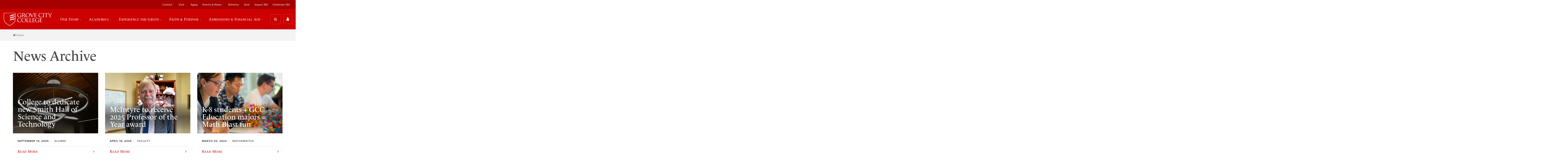

--- FILE ---
content_type: text/html; charset=utf-8
request_url: https://www.gcc.edu/Home/News-Archive/PgrID/1680/PageID/3/pid/1686/categoryid/86/categoryname/mathematics
body_size: 121099
content:
<!DOCTYPE html>
<html  lang="en-US">
<head id="Head"><meta content="text/html; charset=UTF-8" http-equiv="Content-Type" />

<meta name="viewport" content="width=device-width, initial-scale=1.0">

<link rel="stylesheet" href="https://use.typekit.net/ici6coc.css">

<link rel="stylesheet" href="https://use.fontawesome.com/4fae62d6ea.css">

<!-- begin CBE code -->
<script>
    (function(a,b,c,d,e,f,g) {
    a[e] = a[e] || function() {(a[e].q = a[e].q || []).push(arguments)};f=b.createElement(c);
    g=b.getElementsByTagName(c)[0];f.async=1;f.src=d+"/cbe/cbe.js";g.parentNode.insertBefore(f,g);
    })(window,document,"script","https://cbe.capturehighered.net","_cbe");

    _cbe("create","e0d51135");
    _cbe("log","pageview");
</script>
<!-- end CBE code -->

<!-- Google Tag Manager -->
<script>(function(w,d,s,l,i){w[l]=w[l]||[];w[l].push({'gtm.start':
new Date().getTime(),event:'gtm.js'});var f=d.getElementsByTagName(s)[0],
j=d.createElement(s),dl=l!='dataLayer'?'&l='+l:'';j.async=true;j.src=
'https://www.googletagmanager.com/gtm.js?id='+i+dl;f.parentNode.insertBefore(j,f);
})(window,document,'script','dataLayer','GTM-P2XJBWZ');</script>
<!-- End Google Tag Manager -->

<!-- Google tag (gtag.js) -->
<script async src="https://www.googletagmanager.com/gtag/js?id=G-SDG851JYLH"></script>
<script>
  window.dataLayer = window.dataLayer || [];
  function gtag(){dataLayer.push(arguments);}
  gtag('js', new Date());

  gtag('config', 'G-SDG851JYLH');
</script>
<!-- End Google tag (gtag.js) -->
<title>
	 Grove City College
</title><meta id="MetaRobots" name="ROBOTS" content="INDEX, FOLLOW" /><link href="/Resources/Shared/stylesheets/dnndefault/7.0.0/default.css?cdv=1222" type="text/css" rel="stylesheet"/><link href="/Resources/Search/SearchSkinObjectPreview.css?cdv=1222" type="text/css" rel="stylesheet"/><link href="/Portals/_default/skins/grove/skin.css?cdv=1222" type="text/css" rel="stylesheet"/><link href="/DesktopModules/EasyDNNnews/Templates/_default/Ozone/Ozone.css?cdv=1222" type="text/css" rel="stylesheet"/><link href="/Portals/0/portal.css?cdv=1222" type="text/css" rel="stylesheet"/><link href="/Portals/_default/skins/grove/DDRMenu/breadcrumb/breadcrumb.css?cdv=1222" type="text/css" rel="stylesheet"/><link href="/DesktopModules/EasyDNNNews/static/rateit/css/rateit.css?cdv=1222" type="text/css" rel="stylesheet"/><link href="/DesktopModules/EasyDNNNews/static/common/common.css?cdv=1222" type="text/css" rel="stylesheet"/><script src="/DesktopModules/EasyDNNNews/static/eds_jquery/eds_jq.js?cdv=1222" type="text/javascript"></script><script src="/Resources/libraries/jQuery/03_05_01/jquery.js?cdv=1222" type="text/javascript"></script><script src="/Resources/libraries/jQuery-Migrate/03_02_00/jquery-migrate.js?cdv=1222" type="text/javascript"></script><script src="/Resources/libraries/jQuery-UI/01_12_01/jquery-ui.js?cdv=1222" type="text/javascript"></script><link rel='SHORTCUT ICON' href='/Portals/0/favicon2.ico?ver=YAYNUauHSRuGuyTHR0TUjA%3d%3d' type='image/x-icon' /><meta name="eds__GmapsInitData" content="{&quot;instanceGlobal&quot;:&quot;EasyDnnSolutions1_1_instance&quot;,&quot;google&quot;:{&quot;maps&quot;:{&quot;api&quot;:{&quot;key&quot;:&quot;&quot;,&quot;libraries&quot;:[&quot;geometry&quot;,&quot;places&quot;]}}}}" /><script async type='text/javascript' src='https://dnnapi.com/analytics/js/2026256.js'></script><meta name="viewport" content="initial-scale=1.0,width=device-width" /></head>
<body id="Body">
    
    <form method="post" action="/Home/News-Archive/PgrID/1680/PageID/3/pid/1686/categoryid/86/categoryname/mathematics" onsubmit="javascript:return WebForm_OnSubmit();" id="Form" enctype="multipart/form-data">
<div class="aspNetHidden">
<input type="hidden" name="__EVENTTARGET" id="__EVENTTARGET" value="" />
<input type="hidden" name="__EVENTARGUMENT" id="__EVENTARGUMENT" value="" />
<input type="hidden" name="__VIEWSTATE" id="__VIEWSTATE" value="vrt1d4HUzU9hGAmeaY8dycc+rH6anQ5V3EQbB0QVi+edUxGs6g+xNHpdvskhUZ9hXP1J4KqSeIZjrieBFYIYCTOXUMGI7r9jvLkAmnsFvKA7VDei0l2qEQKDDg4M75xFk7MJ+948Zp/jWTyyHurUElzhIVr2czei3nzHGwmpiWBHz/lFxCl3OI3QiTNL8AHxLweWQYDkellX5YUGwnm7uszojA48Tbhv8aq/VbSOUdnX7JkT8W8FS4WzN7spMIL9hl3CgkGL8qL2VsP7WpTzLHlQVnPPaDGkgn4dKU0S37jToZ7izCIvdzaHiP2ONKb/sS4XYu5Q4xaA4FsWxgax6pCoedKs3VPYYmPAMZsx0ZBk+dC5ATRgodB3TY6GKTnS6prsRxZRpoUv1SEpCRpCsKtOvhIirb+A6LTfHjufEzIWpU3H6MxVN9/hsEdY0mZ7YHMKE6RHd8Z9fYQg6goLc9Sp6erJGcaeI9QiY3F/x9TJ38bUGtv/J/k/KQZIa28z35LeLxlq7AwObeWh1U8NpzugK+hGccJw+U3hSv0F8/a8TybGXtXBW8HZ5R/NVQpGR3/FIMjzY9x2jO0LCDMuDgfiqhxrdyFURtnXpjTAbcYzttB6fmloVyh3YPLQWIkKLguctrLF/GjIU52OQ93EsaMlyT5nsTfzarO38P9Xnohs8/9D7Ea0vxX4OI4FuGi4ShO7w4501cRyzAOEwTsVcYkAgtowgbSPPogSAqXMAsyQx7b+Hd8rDCnY+hDfMXj4TW3rfOXqxPfx3vvhbkIc/TO8xnGQ2sLLy6tdSmTQlSLehWHyKXzlYEz1bZB+wUYN+0pc7ev9GwsmeVaGuZaP/kE7xsDSFlzsWjOcmMK/NkEqN2/oXt2MR9/fViP5l6PN46YedqI5rxBuwUoMq+UDQD9BQ5kPluIrPkSq7N1z9urg6rs/UORBBzzIDlfRn3cDZ45H+kei2y2wVGFVlk95FBgRmWsKQyviC2td8yl9XLoMwzp5y1oTOM3x6Umi0qdmcox/xR+zSOH/vlpLsvJBvMSle7LGPmdBkVNvGj+oZrsOrlz73mT+FdIfaQij3nW7oEGLQx4DOysiyNeShLOW6FMzBeQoDUf8yhA0kgSgsglLNOBSLVxKKhQ/JGEP+6IYdZNg/onRmWXpazWSKgRE19Y08jWRSLfNOFMiuWMN1t1C5BVtH7CFgqCAd+yOXdJzoncnzg==" />
</div>

<script type="text/javascript">
//<![CDATA[
var theForm = document.forms['Form'];
if (!theForm) {
    theForm = document.Form;
}
function __doPostBack(eventTarget, eventArgument) {
    if (!theForm.onsubmit || (theForm.onsubmit() != false)) {
        theForm.__EVENTTARGET.value = eventTarget;
        theForm.__EVENTARGUMENT.value = eventArgument;
        theForm.submit();
    }
}
//]]>
</script>


<script src="/WebResource.axd?d=pynGkmcFUV0HBrEA_6dLNjkIOw0VpiNUBwt2OjmVqJcwBiO-FGHDmmBQHTM1&amp;t=638285921964787378" type="text/javascript"></script>


<script src="/ScriptResource.axd?d=nv7asgRUU0tDTetIx0rQaLhHVJazLvUEI-w6clizql-sI81MRtecR5zUPBB2YtTUmrANDWjDuolfQ4qcTIr7-dwUFsEgmokIUvRFsYnxAYxU8_H3xQvZHUxMlU01&amp;t=ffffffffe8f46b29" type="text/javascript"></script>
<script src="/ScriptResource.axd?d=NJmAwtEo3Io-YqBJ9v2sLVXnv6nko9rO5nvujHlTNskRouLI_O-P_p4lf-x1MT_2wiQO6ditr3FQX0N3fILSdqlhLfDdvoZs3NVBwBAH3BKLQ843Pa2ozl8cv7yORbSuf8baMg2&amp;t=13798092" type="text/javascript"></script>
<script src="/ScriptResource.axd?d=dwY9oWetJoK3AbdxoJPqoljy77W6aSoInOUiFM43e_16lpQsOAPwF9MuZqnKYTmo3-5foz6nMoFQ-z2cRIuwhsH4fEU57iWMyweMKYmV95q__Kj1EtB1gFBSuG2zcA-pLIGsTFHI7Z7NSz7R0&amp;t=13798092" type="text/javascript"></script>
<script type="text/javascript">
//<![CDATA[
function WebForm_OnSubmit() {
if (typeof(ValidatorOnSubmit) == "function" && ValidatorOnSubmit() == false) return false;
return true;
}
//]]>
</script>

<div class="aspNetHidden">

	<input type="hidden" name="__VIEWSTATEGENERATOR" id="__VIEWSTATEGENERATOR" value="CA0B0334" />
	<input type="hidden" name="__VIEWSTATEENCRYPTED" id="__VIEWSTATEENCRYPTED" value="" />
	<input type="hidden" name="__EVENTVALIDATION" id="__EVENTVALIDATION" value="iCrDBeDeqOcXhAKZB+QeFKLPWV4mknETUlTfcFJlnTiqmhavnjbUOoZmikfSlbjxKFwwq1BIjlNB/y5lpvBp2Urh7PydW+y4hAnLL/2EIcj+eurVaqfKI9ah6jOwgMkWOsB08v2bEFj9YaGw6E0AFcVXM8Z7nEJ0byDAS0WNk9QyuDiUxMypGQx0lev32ngH25nADQ==" />
</div><script src="/js/dnn.js?cdv=1222" type="text/javascript"></script><script src="/js/dnn.modalpopup.js?cdv=1222" type="text/javascript"></script><script src="/js/dnncore.js?cdv=1222" type="text/javascript"></script><script src="/Resources/Search/SearchSkinObjectPreview.js?cdv=1222" type="text/javascript"></script><script src="/js/dnn.servicesframework.js?cdv=1222" type="text/javascript"></script><script src="/DesktopModules/EasyDNNNews/static/rateit/js/jquery.rateit_2.2.js?cdv=1222" type="text/javascript"></script><script src="/DesktopModules/EasyDNNnews/js/jquery.autocomplete_2.2.min.js?cdv=1222" type="text/javascript"></script><script src="/DesktopModules/EasyDNNnewsCategoriesMenu/js/category_menu_2.2.js?cdv=1222" type="text/javascript"></script><script src="/DesktopModules/EasyDNNNews/static/EasyDnnSolutions/EasyDnnSolutions_1.1_2.2.js?cdv=1222" type="text/javascript"></script>
<script type="text/javascript">
//<![CDATA[
Sys.WebForms.PageRequestManager._initialize('ScriptManager', 'Form', ['tdnn$ctr1690$ViewEasyDNNNewsSearch$upSearch','dnn_ctr1690_ViewEasyDNNNewsSearch_upSearch'], [], [], 90, '');
//]]>
</script>

        
        
        



<!-- Google Tag Manager (noscript) -->
<noscript>
<iframe src="https://www.googletagmanager.com/ns.html?id=GTM-P2XJBWZ" height="0" width="0" style="display:none;visibility:hidden"></iframe>
</noscript>
<!-- End Google Tag Manager (noscript) -->

<div class="overflow">
    <header>
    <div class="secondary">
        <div class="wrapper">
            <a href="/" class="logo">
                <img src="/Portals/0/gcc-logo-primary-1x.png" alt="logo" class="logo__img" />
            </a>
            <!-- Secondary Navigation -->
            <!-- Secondary Navigation -->

<nav class="secondary__nav">
    <ul class="secondary__list">
  <li class="secondary__item" data-state="inactive"><a class="secondary__link" data-state="inactive" href="https://www.gcc.edu/Info/Contact">Contact</a><ul class="secondary__list--child" style="display: none;">
      <li class="secondary__item--child"><a class="secondary__link--child" href="https://www.gcc.edu/Info/Contact/Request-Information">Request Information</a></li>
      <li class="secondary__item--child"><a class="secondary__link--child" href="https://www.gcc.edu/Info/Contact/Staff-Directory">Staff Directory</a></li>
      <li class="secondary__item--child"><a class="secondary__link--child" href="https://www.gcc.edu/Home/Academics/Faculty-Directory">Faculty Directory</a></li>
      <li class="secondary__item--child"><a class="secondary__link--child" href="https://www.gcc.edu/Utility/Offices/Offices-of-Marketing-Communications/Media-Kit">Media Kit</a></li>
      <li class="secondary__item--child"><a class="secondary__link--child" href="https://www.gcc.edu/Info/Contact">Contact Us</a></li>
    </ul>
  </li>
  <li class="secondary__item" data-state="inactive"><a class="secondary__link" data-state="inactive" href="https://www.gcc.edu/Info/Visit">Visit</a><ul class="secondary__list--child" style="display: none;">
      <li class="secondary__item--child"><a class="secondary__link--child" href="https://www.gcc.edu/Info/Visit">Visit Us</a></li>
      <li class="secondary__item--child"><a class="secondary__link--child" href="https://www.gcc.edu/Info/Visit/Daily-Visit-Options">Daily Visit Options</a></li>
      <li class="secondary__item--child"><a class="secondary__link--child" href="https://www.gcc.edu/Info/Visit/Open-Houses">Open Houses</a></li>
      <li class="secondary__item--child"><a class="secondary__link--child" href="https://www.youvisit.com/tour/grovecitycollege">Virtual Tour</a></li>
      <li class="secondary__item--child"><a class="secondary__link--child" href="https://www.gcc.edu/Info/Visit/Group-Visit">Group Visit</a></li>
      <li class="secondary__item--child"><a class="secondary__link--child" href="https://www.gcc.edu/Info/Visit/Summer-Camps">Summer Camps</a></li>
      <li class="secondary__item--child"><a class="secondary__link--child" href="https://www.gcc.edu/Info/Visit/Meet-us-on-the-road">Meet us on the road</a></li>
      <li class="secondary__item--child"><a class="secondary__link--child" href="https://www.gcc.edu/Info/Visit/Driving-Directions">Driving Directions</a></li>
      <li class="secondary__item--child"><a class="secondary__link--child" href="http://www.gcc.edu/Portals/0/GCC-CampusMap.pdf">Campus Map</a></li>
      <li class="secondary__item--child"><a class="secondary__link--child" href="https://www.gcc.edu/Info/Visit/Accommodations">Accommodations</a></li>
      <li class="secondary__item--child"><a class="secondary__link--child" href="https://www.gcc.edu/Info/Visit/Dining">Dining</a></li>
      <li class="secondary__item--child"><a class="secondary__link--child" href="https://www.gcc.edu/Info/Visit/Regional-Attractions">Regional Attractions</a></li>
    </ul>
  </li>
  <li class="secondary__item" data-state="inactive"><a class="secondary__link" data-state="inactive" href="https://www.gcc.edu/Home/Admissions-Financial-Aid/Applying-to-Grove-City-College">Apply</a></li>
  <li class="secondary__item" data-state="inactive"><a class="secondary__link" data-state="inactive" href="https://www.gcc.edu/Info/Events-News">Events &amp; News</a><ul class="secondary__list--child" style="display: none;">
      <li class="secondary__item--child"><a class="secondary__link--child" href="https://www.gcc.edu/Info/Events-News">Events &amp; News</a></li>
      <li class="secondary__item--child"><a class="secondary__link--child" href="http://alumni.gcc.edu/s/1472/17/events.aspx?sid=1472&amp;gid=1&amp;pgid=1266">Alumni &amp; Friends Events</a></li>
      <li class="secondary__item--child"><a class="secondary__link--child" href="https://www.gcc.edu/Info/Events-News/Calendar">Calendar</a></li>
      <li class="secondary__item--child"><a class="secondary__link--child" href="https://www.gcc.edu/Info/Visit/Open-Houses">Open Houses</a></li>
      <li class="secondary__item--child"><a class="secondary__link--child" href="https://www.gcc.edu/Info/Events-News/Commencement-2026">Commencement 2026</a></li>
      <li class="secondary__item--child"><a class="secondary__link--child" href="https://www.gcc.edu/Info/Events-News/Commencement-Archive">Commencement Archive</a></li>
      <li class="secondary__item--child"><a class="secondary__link--child" href="https://www.gcc.edu/Info/Events-News/Student-Publications">Student Publications</a></li>
      <li class="secondary__item--child"><a class="secondary__link--child" href="https://www.gcc.edu/Utility/Offices/Offices-of-Marketing-Communications/Media-Coverage">Media Coverage</a></li>
      <li class="secondary__item--child"><a class="secondary__link--child" href="https://www.gcc.edu/Info/Events-News/News-Releases">News Releases</a></li>
      <li class="secondary__item--child"><a class="secondary__link--child" href="https://issuu.com/grovecitycollege/stacks/99fbe0dc411946b391de90047c479d2e">GeDunk Alumni Magazine</a></li>
      <li class="secondary__item--child"><a class="secondary__link--child" href="https://www.gcc.edu/Info/Events-News/Live-Recorded-Events">Live &amp; Recorded Events</a></li>
      <li class="secondary__item--child"><a class="secondary__link--child" href="https://www.gcc.edu/Info/Events-News/Life-of-the-Mind-Lectures">Life of the Mind Lectures</a></li>
    </ul>
  </li>
  <li class="secondary__item" data-state="inactive"><a class="secondary__link" data-state="inactive" href="http://athletics.gcc.edu/">Athletics</a></li>
  <li class="secondary__item" data-state="inactive"><a class="secondary__link" data-state="inactive" href="https://securelb.imodules.com/s/1472/index.aspx?sid=1472&amp;gid=1&amp;pgid=683&amp;cid=1644">Give</a></li>
  <li class="secondary__item" data-state="inactive"><a class="secondary__link" data-state="inactive" href="https://www.giving.gcc.edu/s/1472/23/home.aspx">Impact 150</a></li>
  <li class="secondary__item" data-state="inactive"><a class="secondary__link" data-state="inactive" href="https://www.gcc.edu/Celebrate-150">Celebrate 150</a></li>
</ul>
</nav>
        </div>
    </div>

    <div class="primary">
        <div class="wrapper">
            <a href="/" class="logo">
                <img src="/Portals/0/gcc-logo-primary-1x.png" alt="logo" class="logo__img" />
            </a>

            <!-- Primary Navigation -->
            <!-- Primary Navigation -->

<nav class="primary__nav">
    <ul class="primary__list">
  <div class="close-btn" data-state="inactive"><img srcset="/Portals/0/Images/close-icon-1x.png, /Portals/0/Images/close-icon-2x.png 2x" src="/Portals/0/Images/close-icon-1x.png.png" alt="close"></div>
  <li class="primary__item" data-state="inactive"><a class="primary__link" data-state="inactive" href="https://www.gcc.edu/Home/Our-Story">Our Story</a><div class="primary__list-wrapper" style="display: none;">
      <div class="primary__list-wrapper--child">
        <div class="primary__callout">
          <div class="primary__callout-title">Our Story</div>
          <div class="primary__callout-desc">Built on American values.</div><a class="btn-primary" href="https://www.gcc.edu/Home/Our-Story">
                                    Learn More
                                </a></div>
        <ul class="primary__list--child" style="display: none;">
          <li class="primary__item--child"><a class="primary__link--child" href="https://www.gcc.edu/Home/Our-Story/Distinctives">Our Distinctives</a></li>
          <li class="primary__item--child"><a class="primary__link--child" href="https://www.gcc.edu/Home/Our-Story/History">History</a></li>
          <li class="primary__item--child"><a class="primary__link--child" href="https://www.gcc.edu/Home/Our-Story/Faith-Freedom">Faith &amp; Freedom</a></li>
          <li class="primary__item--child"><a class="primary__link--child" href="https://www.gcc.edu/Home/Our-Story/By-the-Numbers">By the Numbers</a></li>
          <li class="primary__item--child"><a class="primary__link--child" href="https://www.gcc.edu/Home/Our-Story/Leadership-Teams">Leadership Teams</a></li>
          <li class="primary__item--child"><a class="primary__link--child" href="http://alumni.gcc.edu/s/1472/17/interior.aspx?sid=1472&amp;gid=1&amp;pgid=794">Our Alumni</a></li>
          <li class="primary__item--child"><a class="primary__link--child" href="https://www.gcc.edu/Home/Our-Story/The-Institute-for-Faith-Freedom">The Institute for Faith &amp; Freedom</a></li>
          <li class="primary__item--child"><a class="primary__link--child" href="https://www.gcc.edu/Center-Entrepreneurship-Innovation">Center for Entrepreneurship + Innovation</a></li>
          <li class="primary__item--child"><a class="primary__link--child" href="https://www.gcc.edu/Home/Our-Story/Center-for-Rural-Ministry">Center for Rural Ministry</a></li>
        </ul>
      </div>
    </div>
  </li>
  <li class="primary__item" data-state="inactive"><a class="primary__link" data-state="inactive" href="https://www.gcc.edu/Home/Academics">Academics</a><div class="primary__list-wrapper" style="display: none;">
      <div class="primary__list-wrapper--child">
        <div class="primary__callout">
          <div class="primary__callout-title">Academics</div>
          <div class="primary__callout-desc">Educating the entire you.</div><a class="btn-primary" href="https://www.gcc.edu/Home/Academics">
                                    Learn More
                                </a></div>
        <ul class="primary__list--child" style="display: none;">
          <li class="primary__item--child"><a class="primary__link--child" href="https://www.gcc.edu/Home/Academics/Majors-Departments">Majors &amp; Departments</a></li>
          <li class="primary__item--child"><a class="primary__link--child" href="https://www.gcc.edu/Home/Academics/Grad-School-Prep">Grad School Prep</a></li>
          <li class="primary__item--child"><a class="primary__link--child" href="https://www.gcc.edu/Home/Academics/Study-Abroad-Programs">Study Abroad Programs</a></li>
          <li class="primary__item--child"><a class="primary__link--child" href="https://www.gcc.edu/Home/Academics/Graduate-Online-Programs">Graduate &amp; Online Programs</a></li>
          <li class="primary__item--child"><a class="primary__link--child" href="https://www.gcc.edu/Home/Academics/Faculty-Directory">Faculty Directory</a></li>
          <li class="primary__item--child"><a class="primary__link--child" href="https://www.gcc.edu/Home/Academics/Academic-Resource-Center">Academic Resource Center</a></li>
          <li class="primary__item--child"><a class="primary__link--child" href="https://www.gcc.edu/Home/Academics/Accreditations-Affiliations">Accreditations &amp; Affiliations</a></li>
          <li class="primary__item--child"><a class="primary__link--child" href="https://www.gcc.edu/Utility/Offices/Registrar/Transcript-Request">Request a Transcript</a></li>
          <li class="primary__item--child"><a class="primary__link--child" href="https://www.gcc.edu/Home/Admissions-Financial-Aid/Applying-to-Grove-City-College/How-To-Apply/Dual-Enrollment-Program">Dual Enrollment Program</a></li>
          <li class="primary__item--child"><a class="primary__link--child" href="https://www.gcc.edu/Utility/Offices/Registrar/Undergraduate-Online-Courses">Online Courses</a></li>
        </ul>
      </div>
    </div>
  </li>
  <li class="primary__item" data-state="inactive"><a class="primary__link" data-state="inactive" href="https://www.gcc.edu/Home/Experience-the-Grove">Experience the Grove</a><div class="primary__list-wrapper" style="display: none;">
      <div class="primary__list-wrapper--child">
        <div class="primary__callout">
          <div class="primary__callout-title">Experience the Grove</div>
          <div class="primary__callout-desc">A community so unique, we have our own name.</div><a class="btn-primary" href="https://www.gcc.edu/Home/Experience-the-Grove">
                                    Learn More
                                </a></div>
        <ul class="primary__list--child" style="display: none;">
          <li class="primary__item--child"><a class="primary__link--child" href="https://www.gcc.edu/Home/Experience-the-Grove/Organizations-Clubs">Organizations &amp; Clubs</a></li>
          <li class="primary__item--child"><a class="primary__link--child" href="https://www.gcc.edu/Home/Experience-the-Grove/Campus-Life">Campus Life</a></li>
          <li class="primary__item--child"><a class="primary__link--child" href="http://athletics.gcc.edu/">Athletics</a></li>
          <li class="primary__item--child"><a class="primary__link--child" href="https://www.gcc.edu/Home/Experience-Grove/Facilities">Facilities</a></li>
          <li class="primary__item--child"><a class="primary__link--child" href="https://www.youvisit.com/tour/grovecitycollege">Virtual Tour</a></li>
        </ul>
      </div>
    </div>
  </li>
  <li class="primary__item" data-state="inactive"><a class="primary__link" data-state="inactive" href="https://www.gcc.edu/Home/Faith-Purpose">Faith &amp; Purpose</a><div class="primary__list-wrapper" style="display: none;">
      <div class="primary__list-wrapper--child">
        <div class="primary__callout">
          <div class="primary__callout-title">Faith &amp; Purpose</div>
          <div class="primary__callout-desc">Who will you become?</div><a class="btn-primary" href="https://www.gcc.edu/Home/Faith-Purpose">
                                    Learn More
                                </a></div>
        <ul class="primary__list--child" style="display: none;">
          <li class="primary__item--child"><a class="primary__link--child" href="https://www.gcc.edu/Home/Faith-Purpose/Christian-Formation">Christian Formation</a></li>
          <li class="primary__item--child"><a class="primary__link--child" href="https://www.gcc.edu/Home/Faith-Purpose/Find-Your-Calling">Find Your Calling</a></li>
          <li class="primary__item--child"><a class="primary__link--child" href="https://vimeo.com/showcase/11072383">Chapel Livestream</a></li>
          <li class="primary__item--child"><a class="primary__link--child" href="https://www.gcc.edu/Home/Our-Story/Faith-Freedom/Vision-Mission-Values">Vision, Mission &amp; Values</a></li>
          <li class="primary__item--child"><a class="primary__link--child" href="https://www.gcc.edu/Home/Our-Story/Faith-Freedom/Statement-of-Faith">Statement of Faith</a></li>
        </ul>
      </div>
    </div>
  </li>
  <li class="primary__item" data-state="inactive"><a class="primary__link" data-state="inactive" href="https://www.gcc.edu/Home/Admissions-Financial-Aid">Admissions &amp; Financial Aid</a><div class="primary__list-wrapper" style="display: none;">
      <div class="primary__list-wrapper--child">
        <div class="primary__callout">
          <div class="primary__callout-title">Admissions &amp; Financial Aid</div>
          <div class="primary__callout-desc">You'll get more than what you pay for.</div><a class="btn-primary" href="https://www.gcc.edu/Home/Admissions-Financial-Aid">
                                    Learn More
                                </a></div>
        <ul class="primary__list--child" style="display: none;">
          <li class="primary__item--child"><a class="primary__link--child" href="https://www.gcc.edu/Home/Admissions-Financial-Aid">Admissions &amp; Financial Aid</a></li>
          <li class="primary__item--child"><a class="primary__link--child" href="https://www.gcc.edu/Home/Our-Story/Our-Distinctives/Why-Grove-City-College">Why Grove City College?</a></li>
          <li class="primary__item--child"><a class="primary__link--child" href="https://www.gcc.edu/Info/Visit">Visit Us</a></li>
          <li class="primary__item--child"><a class="primary__link--child" href="https://www.gcc.edu/Home/Admissions-Financial-Aid/Financial-Aid-Scholarships">Financial Aid &amp; Scholarships</a></li>
          <li class="primary__item--child"><a class="primary__link--child" href="https://www.gcc.edu/Home/Admissions-Financial-Aid/Applying-to-Grove-City-College">Applying to Grove City College</a></li>
          <li class="primary__item--child"><a class="primary__link--child" href="https://www.gcc.edu/Utility/Info-For/New-Students/Accepted-Students">Accepted Students</a></li>
          <li class="primary__item--child"><a class="primary__link--child" href="https://www.gcc.edu/Home/Admissions-Financial-Aid/Applying-to-Grove-City-College/How-To-Apply/Dual-Enrollment-Program">Dual Enrollment Program</a></li>
          <li class="primary__item--child"><a class="primary__link--child" href="https://www.gcc.edu/Utility/Offices/Registrar/Undergraduate-Online-Courses">Online Courses</a></li>
          <li class="primary__item--child"><a class="primary__link--child" href="https://www.gcc.edu/Home/Admissions-Financial-Aid/College-Search-Resources">College Search Resources</a></li>
          <li class="primary__item--child"><a class="primary__link--child" href="https://www.gcc.edu/Home/Admissions-Financial-Aid/Meet-the-Admissions-Staff">Meet the Admissions Staff</a></li>
        </ul>
      </div>
    </div>
  </li>
</ul>
</nav>
            <div class="search-utility-wrapper">
                <div id="dnn_HeaderSearchUtilityPane"><div class="DnnModule DnnModule-DNN_HTML DnnModule-1670 DnnVersionableControl"><a name="1670"></a><div id="dnn_ctr1670_ContentPane" class="clearfix module-clean"><!-- Start_Module_1670 --><div id="dnn_ctr1670_ModuleContent" class="DNNModuleContent ModDNNHTMLC">
	<div id="dnn_ctr1670_HtmlModule_lblContent"><div class="search-btn search-utility__btn" data-state="inactive">
	<i class="fa fa-search" aria-hidden="true"></i>
	<span class="search-btn__label">Search</span>
</div>
<div class="utility-btn" data-state="inactive">
	<i class="fa fa-user" aria-hidden="true"></i>
</div>
<div class="utility-btn-mobile search-utility__btn" data-state="inactive">
	<i class="fa fa-user" aria-hidden="true"></i>
</div>
<div class="menu-btn utility-btn-mobile search-utility__btn" data-state="inactive">
	<i class="fa fa-bars" aria-hidden="true"></i>
</div></div>




</div><!-- End_Module_1670 --></div>

















</div></div>
            </div>
        </div>
    </div>

    <!-- searchbox -->
    <div class="searchbox" role="search" data-state="inactive">
        <div class="wrapper">
            <label for="search_term" class="searchbox__label">Site Search</label>
            <span id="dnn_dnnSearch_ClassicSearch">
    
    
    <span class="searchInputContainer" data-moreresults="See More Results" data-noresult="No Results Found">
        <input name="dnn$dnnSearch$txtSearch" type="text" maxlength="255" size="20" id="dnn_dnnSearch_txtSearch" class="NormalTextBox" aria-label="Search" autocomplete="off" placeholder="Search..." />
        <a class="dnnSearchBoxClearText" title="Clear search text"></a>
    </span>
    <a id="dnn_dnnSearch_cmdSearch" class="SkinObject" href="javascript:__doPostBack(&#39;dnn$dnnSearch$cmdSearch&#39;,&#39;&#39;)">Search</a>
</span>


<script type="text/javascript">
    $(function() {
        if (typeof dnn != "undefined" && typeof dnn.searchSkinObject != "undefined") {
            var searchSkinObject = new dnn.searchSkinObject({
                delayTriggerAutoSearch : 400,
                minCharRequiredTriggerAutoSearch : 2,
                searchType: 'S',
                enableWildSearch: true,
                cultureCode: 'en-US',
                portalId: -1
                }
            );
            searchSkinObject.init();
            
            
            // attach classic search
            var siteBtn = $('#dnn_dnnSearch_SiteRadioButton');
            var webBtn = $('#dnn_dnnSearch_WebRadioButton');
            var clickHandler = function() {
                if (siteBtn.is(':checked')) searchSkinObject.settings.searchType = 'S';
                else searchSkinObject.settings.searchType = 'W';
            };
            siteBtn.on('change', clickHandler);
            webBtn.on('change', clickHandler);
            
            
        }
    });
</script>

            <div id="dnn_HeaderQuickLinksPane"><div class="DnnModule DnnModule-DNN_HTML DnnModule-1684 DnnVersionableControl"><a name="1684"></a><div id="dnn_ctr1684_ContentPane" class="clearfix module-clean"><!-- Start_Module_1684 --><div id="dnn_ctr1684_ModuleContent" class="DNNModuleContent ModDNNHTMLC">
	<div id="dnn_ctr1684_HtmlModule_lblContent"><ul class="quick-links">
	<li class="quick-links__item">
	Top Searches:
	</li>
	<li class="quick-links__item">
	<a class="quick-links__link" href="/Home/Academics/Majors-Departments">
	Programs
	</a>
	</li>
	<li class="quick-links__item">
	<a class="quick-links__link" href="http://athletics.gcc.edu/" target="_blank">
	Athletics
	</a>
	</li>
	<li class="quick-links__item">
	<a class="quick-links__link" href="http://www.youvisit.com/tour/grovecitycollege?tourid=tour1_10_05_15_71415&pl=v&m_prompt=1" target="_blank">
	Virtual Tour
	</a>
	</li>
	<li class="quick-links__item">
	<a class="quick-links__link" href="/Home/Academics/Faculty-Directory">
	Faculty Directory
	</a>
	</li>
</ul></div>




</div><!-- End_Module_1684 --></div>

















</div></div>
        </div>
    </div>

    <div class="utility">
        <div class="wrapper">
            <!-- Utility Navigation -->
            <!-- Utility Navigation -->

<nav class="utility__nav">
	<ul class="utility__list" data-state="active">
  <div class="close-btn" data-state="inactive"><img srcset="/Portals/0/Images/close-icon-1x.png, /Portals/0/Images/close-icon-2x.png 2x" src="/Portals/0/Images/close-icon-1x.png.png" alt="close"></div>
  <li class="utility__item" data-state="inactive"><a class="utility__link" data-state="inactive" href="https://www.gcc.edu/Utility/Portals">Portals</a><ul class="utility__list--child">
      <li class="utility__item--child"><a class="utility__link--child" href="https://my.gcc.edu/ics">My GCC</a></li>
      <li class="utility__item--child"><a class="utility__link--child" href="http://alumni.gcc.edu/s/1472/start.aspx">Alumni Login</a></li>
    </ul>
  </li>
  <li class="utility__item" data-state="inactive"><a class="utility__link" data-state="inactive" href="https://www.gcc.edu/Utility/Info-For">Info For</a><ul class="utility__list--child">
      <li class="utility__item--child"><a class="utility__link--child" href="https://www.gcc.edu/Utility/Info-For/Parents-Guardians">Parents &amp; Guardians</a></li>
      <li class="utility__item--child"><a class="utility__link--child" href="http://alumni.gcc.edu/s/1472/start.aspx">Alumni &amp; Friends</a></li>
      <li class="utility__item--child"><a class="utility__link--child" href="http://www.giving.gcc.edu">Donors</a></li>
      <li class="utility__item--child"><a class="utility__link--child" href="https://www.gcc.edu/Utility/Info-For/Educators">Educators</a></li>
      <li class="utility__item--child"><a class="utility__link--child" href="https://www.gcc.edu/Utility/Info-For/Employers">Employers</a></li>
      <li class="utility__item--child"><a class="utility__link--child" href="https://www.gcc.edu/Utility/Info-For/New-Students">New Students</a></li>
    </ul>
  </li>
  <li class="utility__item" data-state="inactive"><a class="utility__link" data-state="inactive" href="https://www.gcc.edu/Utility/Offices">Offices</a><ul class="utility__list--child">
      <li class="utility__item--child"><a class="utility__link--child" href="https://www.gcc.edu/Utility/Offices/Institutional-Advancement">Institutional Advancement</a></li>
      <li class="utility__item--child"><a class="utility__link--child" href="https://www.gcc.edu/Utility/Offices/Bookstore">Bookstore</a></li>
      <li class="utility__item--child"><a class="utility__link--child" href="https://www.gcc.edu/Utility/Offices/Registrar">Registrar</a></li>
      <li class="utility__item--child"><a class="utility__link--child" href="https://www.gcc.edu/Utility/Offices/Office-of-Admissions">Office of Admissions</a></li>
      <li class="utility__item--child"><a class="utility__link--child" href="https://www.gcc.edu/Utility/Offices/Office-of-Financial-Aid">Office of Financial Aid</a></li>
      <li class="utility__item--child"><a class="utility__link--child" href="https://www.gcc.edu/Utility/Offices/Office-of-Career-Services">Office of Career Services</a></li>
      <li class="utility__item--child"><a class="utility__link--child" href="https://www.gcc.edu/Utility/Offices/Stan-Karen-Johnson-Office-of-Global-Programs">Stan &amp; Karen Johnson Office of Global Programs</a></li>
      <li class="utility__item--child"><a class="utility__link--child" href="https://www.gcc.edu/Utility/Offices/Imago-Dei-Office">Imago Dei Office</a></li>
      <li class="utility__item--child"><a class="utility__link--child" href="https://www.gcc.edu/Utility/Offices/Offices-of-Marketing-Communications">Offices of Marketing &amp; Communications</a></li>
      <li class="utility__item--child"><a class="utility__link--child" href="https://www.gcc.edu/Utility/Offices/Information-Technology-Services">Information Technology Services (ITS)</a></li>
      <li class="utility__item--child"><a class="utility__link--child" href="https://www.gcc.edu/Utility/Offices/Residence-Life">Residence Life</a></li>
      <li class="utility__item--child"><a class="utility__link--child" href="https://www.gcc.edu/Utility/Offices/Zerbe-Health-Wellness-Center">Zerbe Health &amp; Wellness Center</a></li>
      <li class="utility__item--child"><a class="utility__link--child" href="https://www.gcc.edu/Utility/Offices/Counseling-Center">Counseling Center</a></li>
    </ul>
  </li>
</ul>
</nav>
        </div>
    </div>

</header>
    <main class="landing-page landing-page--var">	
        <!-- Featured News Stories -->
        <nav class="breadcrumbs">
    <div class="wrapper">
        <ul class="breadcrumbs__list">
  <li class="breadcrumbs__item"><a href="https://www.gcc.edu/" class="breadcrumbs__link">Home</a></li>
</ul>
    </div>
</nav>
        <section class="content">
            <div class="wrapper wrapper--largest-max-width">
                <div id="dnn_NewsFeatureArticlesPane"><div class="DnnModule DnnModule-DNN_HTML DnnModule-1685 DnnVersionableControl"><a name="1685"></a><div id="dnn_ctr1685_ContentPane" class="clearfix module-clean"><!-- Start_Module_1685 --><div id="dnn_ctr1685_ModuleContent" class="DNNModuleContent ModDNNHTMLC">
	<div id="dnn_ctr1685_HtmlModule_lblContent"><h1>News Archive</h1></div>




</div><!-- End_Module_1685 --></div>

















</div></div>
                <div class="row cards cards--3">
                    <div id="dnn_NewsFeatureArticlesListPane"><div class="DnnModule DnnModule-EasyDNNnews DnnModule-1686"><a name="1686"></a><div id="dnn_ctr1686_ContentPane" class="clearfix module-clean"><!-- Start_Module_1686 --><div id="dnn_ctr1686_ModuleContent" class="DNNModuleContent ModEasyDNNnewsC">
	

<script type="text/javascript">
	/*<![CDATA[*/
	
	
	
	
	
	
	
	
	
	
	

	eds3_5_jq(function ($) {
		if (typeof edn_fluidvids != 'undefined')
			edn_fluidvids.init({
				selector: ['.edn_fluidVideo iframe'],
				players: ['www.youtube.com', 'player.vimeo.com']
			});
		
		
		

	});
	/*]]>*/
</script>



<div class="eds_news_module_1686 news eds_subCollection_news eds_news_Ozone eds_template_List_Article_News_Feature_2 eds_styleSwitchCriteria_module-1686">
	

	

	<div id="dnn_ctr1686_ViewEasyDNNNewsMain_ctl00_pnlListArticles">
		
		
		<div class="edn_1686_article_list_wrapper"><!--ArticleTemplate-->
<a class="card t__shadow--hover" href="https://www.gcc.edu/Home/News-Archive/News-Article/college-to-dedicate-new-smith-hall-of-science-and-technology" target="_self">
	<div class="card__img">
       
      	<img src="/Portals/0/EasyDNNnews/Uploads/8149/smith_feature2.jpg" alt="College to dedicate new Smith Hall of Science and Technology">
      
      
		<div class="content">
			<div class="featured-article__copy">
				<h4 class="featured-article__copy__headline">College to dedicate new Smith Hall of Science and Technology</h4>
			</div>
		</div>
	</div><!--/.card__img-->
	<div class="card__detail">
		<div class="card__meta">
			<span class="card__date">September 10, 2025</span>
			<span class="card__category"><span class="Alumni EDNcategorycolor-default">Alumni</span></span>
		</div><!--/.card__meta-->
      <!---->
	</div><!--/.card__detail-->
	<div class="card__btn">
		Read More<i class="fa fa-angle-right" aria-hidden="true"></i>
		</div><!--/.card__btn-->
</a>
<!--ArticleTemplate-->
<a class="card t__shadow--hover" href="https://www.gcc.edu/Home/News-Archive/News-Article/mcintyre-to-receive-2025-professor-of-the-year-award" target="_self">
	<div class="card__img">
       
      	<img src="/Portals/0/EasyDNNnews/Uploads/7764/McIntyre_Dale_feature.jpg" alt="McIntyre to receive 2025 Professor of the Year award">
      
      
		<div class="content">
			<div class="featured-article__copy">
				<h4 class="featured-article__copy__headline">McIntyre to receive 2025 Professor of the Year award</h4>
			</div>
		</div>
	</div><!--/.card__img-->
	<div class="card__detail">
		<div class="card__meta">
			<span class="card__date">April 16, 2025</span>
			<span class="card__category"><span class="Faculty EDNcategorycolor-default">Faculty</span></span>
		</div><!--/.card__meta-->
      <!---->
	</div><!--/.card__detail-->
	<div class="card__btn">
		Read More<i class="fa fa-angle-right" aria-hidden="true"></i>
		</div><!--/.card__btn-->
</a>
<!--ArticleTemplate-->
<a class="card t__shadow--hover" href="https://www.gcc.edu/Home/News-Archive/News-Article/k-8-students-gcc-education-majors-math-blast-fun" target="_self">
	<div class="card__img">
       
      	<img src="/Portals/0/EasyDNNnews/Uploads/6053/mathblast23_feature.jpg" alt="K-8 students + GCC Education majors = Math Blast fun">
      
      
		<div class="content">
			<div class="featured-article__copy">
				<h4 class="featured-article__copy__headline">K-8 students + GCC Education majors = Math Blast fun</h4>
			</div>
		</div>
	</div><!--/.card__img-->
	<div class="card__detail">
		<div class="card__meta">
			<span class="card__date">March 03, 2023</span>
			<span class="card__category"><span class="Mathematics EDNcategorycolor-default">Mathematics</span></span>
		</div><!--/.card__meta-->
      <!---->
	</div><!--/.card__detail-->
	<div class="card__btn">
		Read More<i class="fa fa-angle-right" aria-hidden="true"></i>
		</div><!--/.card__btn-->
</a>
</div><!--ArticleRepeat:After:-->
 

		
	
	</div>

	

	
	
	
	
</div>










</div><!-- End_Module_1686 --></div>

















</div></div>
                </div>
            </div><!--/.wrapper-->
        </section><!--/.content-->
        <!-- News Archive -->
        <section class="content no-top-padding">
            <!-- sidebar -->
            <aside class="sidebar sticky">
                <h4 class="sidebar-title">News Archive</h4>
                <div class="sub-search">
                    <label for="sub-search_term" class="sub-search__label">Search Archive</label>
                    <div class="input-group">
                        <div id="dnn_NewsSideBarSearchPane"><div class="DnnModule DnnModule-EasyDNNnewsSearch DnnModule-1690"><a name="1690"></a><div id="dnn_ctr1690_ContentPane" class="clearfix module-clean"><!-- Start_Module_1690 --><div id="dnn_ctr1690_ModuleContent" class="DNNModuleContent ModEasyDNNnewsSearchC">
	<script type="text/javascript">
/*<![CDATA[*/
	eds3_5_jq(document).ready(function ($) {
		$('#dnn_ctr1690_ViewEasyDNNNewsSearch_tbSearchText').autocomplete('/DesktopModules/EasyDNNNewsSearch/SearchAutoComplete.ashx', {
			remoteDataType : 'json',
			delay:1000,
			minChars: 2,
			maxItemsToShow: 0,
			filter: false,
			sort:false,
			sortResults:false,
			useCache: false,
			matchSubset: false,
			matchCase: false,
			resultsClass: 'EDN_search theme_Ozone ',
			extraParams:
			{
				nsw:'t',
				mid : '1690',
				TabId : '195',
				portal_id : '0',
				
				
				ModToOpenResults : '1680',
				TabToOpenResults : '195'
				,evl : '0'
			},
			showResult: function (value, data) {
				return '<span><a style="text-decoration:none;" href="' + data[0] + '">' + value + '  </a></span>';
			}
		});
	});
/*]]>*/</script>

<div class="eds_news_Ozone eds_subCollection_search eds_styleSwitchCriteria_module-1690 eds_template_default">
	
	
	<div id="dnn_ctr1690_ViewEasyDNNNewsSearch_upSearch">
		
			
			<div id="dnn_ctr1690_ViewEasyDNNNewsSearch_pnlSimpleSearch" class="search_input button_outside" onkeypress="javascript:return WebForm_FireDefaultButton(event, &#39;dnn_ctr1690_ViewEasyDNNNewsSearch_btnSearch&#39;)">
			
				<div id="dnn_ctr1690_ViewEasyDNNNewsSearch_pnlSearchBoxValue" class="input">
					<input name="dnn$ctr1690$ViewEasyDNNNewsSearch$tbSearchText" type="text" id="dnn_ctr1690_ViewEasyDNNNewsSearch_tbSearchText" placeholder="Search" title="Search" aria-label="Search" />
					<span id="dnn_ctr1690_ViewEasyDNNNewsSearch_rfvtbSearchText" style="visibility:hidden;"></span>
				</div>
				<a id="dnn_ctr1690_ViewEasyDNNNewsSearch_btnSearch" class="do_search" href="javascript:WebForm_DoPostBackWithOptions(new WebForm_PostBackOptions(&quot;dnn$ctr1690$ViewEasyDNNNewsSearch$btnSearch&quot;, &quot;&quot;, true, &quot;vgNewsSearch1690&quot;, &quot;&quot;, false, true))"><span>Search</span></a>
			
		</div>
		
	</div>
	
	
</div>

</div><!-- End_Module_1690 --></div>

















</div></div>
                    </div><!--/.input-group-->
                </div><!--/.sub-searchbox-->
                <div id="dnn_NewsSideBarCategoryYearPane"><div class="DnnModule DnnModule-EasyDNNnewsCategoriesMenu DnnModule-1691"><a name="1691"></a><div id="dnn_ctr1691_ContentPane" class="clearfix module-clean"><!-- Start_Module_1691 --><div id="dnn_ctr1691_ModuleContent" class="DNNModuleContent ModEasyDNNnewsCategoriesMenuC">
	
<div class="category_menu eds_news_Ozone eds_subCollection_categoryMenu eds_styleSwitchCriteria_module-1691 eds_template_TemplatedMenu_CategoriesMenu">
	
<div class="EDN_module_box">
	<h3 class="edn_module_title" style="display:none">Categories</h3>
	<ul class="edn_category_menu_wrapper">



<li class="node level_0 hasChild opened">

	<div>
		<a class="edn_articlecount" href="https://www.gcc.edu/Home/News-Archive/category/all-news-1" title="1503">1503</a>
		<a class="edn_rss" href="https://www.gcc.edu/Home/News-Archive/rss/category/1686/all-news-1" title="RSS"><span>RSS</span></a>
		<a class="edn_category" href="https://www.gcc.edu/Home/News-Archive/category/all-news-1" title="All News"><span>All News</span></a>
		<a class="expand_collapse icon collapse" href="#" title="Expand/Collapse"><span>Expand/Collapse</span></a>
	</div>



<ul><li class="node level_1">

	<div>
		<a class="edn_articlecount" href="https://www.gcc.edu/Home/News-Archive/category/campus-1" title="859">859</a>
		<a class="edn_rss" href="https://www.gcc.edu/Home/News-Archive/rss/category/1686/campus-1" title="RSS"><span>RSS</span></a>
		<a class="edn_category" href="https://www.gcc.edu/Home/News-Archive/category/campus-1" title="Campus"><span>Campus</span></a>
		<a class="" href="#" title="Expand/Collapse"><span>Expand/Collapse</span></a>
	</div>



</li><li class="node level_1">

	<div>
		<a class="edn_articlecount" href="https://www.gcc.edu/Home/News-Archive/category/academics-1" title="1042">1042</a>
		<a class="edn_rss" href="https://www.gcc.edu/Home/News-Archive/rss/category/1686/academics-1" title="RSS"><span>RSS</span></a>
		<a class="edn_category" href="https://www.gcc.edu/Home/News-Archive/category/academics-1" title="Academics"><span>Academics</span></a>
		<a class="" href="#" title="Expand/Collapse"><span>Expand/Collapse</span></a>
	</div>



</li><li class="node level_1">

	<div>
		<a class="edn_articlecount" href="https://www.gcc.edu/Home/News-Archive/category/admissions-1" title="294">294</a>
		<a class="edn_rss" href="https://www.gcc.edu/Home/News-Archive/rss/category/1686/admissions-1" title="RSS"><span>RSS</span></a>
		<a class="edn_category" href="https://www.gcc.edu/Home/News-Archive/category/admissions-1" title="Admissions"><span>Admissions</span></a>
		<a class="" href="#" title="Expand/Collapse"><span>Expand/Collapse</span></a>
	</div>



</li><li class="node level_1">

	<div>
		<a class="edn_articlecount" href="https://www.gcc.edu/Home/News-Archive/category/alumni" title="373">373</a>
		<a class="edn_rss" href="https://www.gcc.edu/Home/News-Archive/rss/category/1686/alumni" title="RSS"><span>RSS</span></a>
		<a class="edn_category" href="https://www.gcc.edu/Home/News-Archive/category/alumni" title="Alumni"><span>Alumni</span></a>
		<a class="" href="#" title="Expand/Collapse"><span>Expand/Collapse</span></a>
	</div>



</li><li class="node level_1">

	<div>
		<a class="edn_articlecount" href="https://www.gcc.edu/Home/News-Archive/category/athletics-1" title="88">88</a>
		<a class="edn_rss" href="https://www.gcc.edu/Home/News-Archive/rss/category/1686/athletics-1" title="RSS"><span>RSS</span></a>
		<a class="edn_category" href="https://www.gcc.edu/Home/News-Archive/category/athletics-1" title="Athletics"><span>Athletics</span></a>
		<a class="" href="#" title="Expand/Collapse"><span>Expand/Collapse</span></a>
	</div>



</li><li class="node level_1">

	<div>
		<a class="edn_articlecount" href="https://www.gcc.edu/Home/News-Archive/category/career-services-1" title="52">52</a>
		<a class="edn_rss" href="https://www.gcc.edu/Home/News-Archive/rss/category/1686/career-services-1" title="RSS"><span>RSS</span></a>
		<a class="edn_category" href="https://www.gcc.edu/Home/News-Archive/category/career-services-1" title="Career Services"><span>Career Services</span></a>
		<a class="" href="#" title="Expand/Collapse"><span>Expand/Collapse</span></a>
	</div>



</li><li class="node level_1">

	<div>
		<a class="edn_articlecount" href="https://www.gcc.edu/Home/News-Archive/category/financial-aid-1" title="21">21</a>
		<a class="edn_rss" href="https://www.gcc.edu/Home/News-Archive/rss/category/1686/financial-aid-1" title="RSS"><span>RSS</span></a>
		<a class="edn_category" href="https://www.gcc.edu/Home/News-Archive/category/financial-aid-1" title="Financial Aid"><span>Financial Aid</span></a>
		<a class="" href="#" title="Expand/Collapse"><span>Expand/Collapse</span></a>
	</div>



</li></ul></li>
	</ul>
</div>



</div>
</div><!-- End_Module_1691 --></div>

















</div><div class="DnnModule DnnModule-EasyDNNnewsCalendar DnnModule-1696"><a name="1696"></a><div id="dnn_ctr1696_ContentPane" class="clearfix module-clean"><!-- Start_Module_1696 --><div id="dnn_ctr1696_ModuleContent" class="DNNModuleContent ModEasyDNNnewsCalendarC">
	
<div class="calendar eds_news_Ozone eds_subCollection_calendar eds_styleSwitchCriteria_module-1696 eds_template_Archive_Default">
	
	

	
	<div id="dnn_ctr1696_ViewEasyDNNNewsCalendar_pnlMonthlyArchive" class="archive_list">
		
		
<h3 class="edn_module_title" style="display:none">Archive</h3>
<ul class="edn_archive_menu_wrapper">
<li class="node level_0">
	<div class="edn_archiveByYear">
		<a class="expand_collapse icon"><span>Expand/Collapse</span></a>
		<a class="edn_archiveLink" href="https://www.gcc.edu/Home/News-Archive/yeararchive/2026" title="2026">2026 <span>9</span></a>
	</div>
<ul style="display: none;"><li  class="node level_1">
	<div>
		<a class="edn_archiveLink" href="https://www.gcc.edu/Home/News-Archive/archive/1-2026" title="2026, January">2026, January <span>9</span></a>
	</div>
</li></ul></li><li class="node level_0">
	<div class="edn_archiveByYear">
		<a class="expand_collapse icon"><span>Expand/Collapse</span></a>
		<a class="edn_archiveLink" href="https://www.gcc.edu/Home/News-Archive/yeararchive/2025" title="2025">2025 <span>142</span></a>
	</div>
<ul style="display: none;"><li  class="node level_1">
	<div>
		<a class="edn_archiveLink" href="https://www.gcc.edu/Home/News-Archive/archive/12-2025" title="2025, December">2025, December <span>4</span></a>
	</div>
</li><li  class="node level_1">
	<div>
		<a class="edn_archiveLink" href="https://www.gcc.edu/Home/News-Archive/archive/11-2025" title="2025, November">2025, November <span>11</span></a>
	</div>
</li><li  class="node level_1">
	<div>
		<a class="edn_archiveLink" href="https://www.gcc.edu/Home/News-Archive/archive/10-2025" title="2025, October">2025, October <span>9</span></a>
	</div>
</li><li  class="node level_1">
	<div>
		<a class="edn_archiveLink" href="https://www.gcc.edu/Home/News-Archive/archive/9-2025" title="2025, September">2025, September <span>14</span></a>
	</div>
</li><li  class="node level_1">
	<div>
		<a class="edn_archiveLink" href="https://www.gcc.edu/Home/News-Archive/archive/8-2025" title="2025, August">2025, August <span>16</span></a>
	</div>
</li><li  class="node level_1">
	<div>
		<a class="edn_archiveLink" href="https://www.gcc.edu/Home/News-Archive/archive/7-2025" title="2025, July">2025, July <span>18</span></a>
	</div>
</li><li  class="node level_1">
	<div>
		<a class="edn_archiveLink" href="https://www.gcc.edu/Home/News-Archive/archive/6-2025" title="2025, June">2025, June <span>6</span></a>
	</div>
</li><li  class="node level_1">
	<div>
		<a class="edn_archiveLink" href="https://www.gcc.edu/Home/News-Archive/archive/5-2025" title="2025, May">2025, May <span>16</span></a>
	</div>
</li><li  class="node level_1">
	<div>
		<a class="edn_archiveLink" href="https://www.gcc.edu/Home/News-Archive/archive/4-2025" title="2025, April">2025, April <span>16</span></a>
	</div>
</li><li  class="node level_1">
	<div>
		<a class="edn_archiveLink" href="https://www.gcc.edu/Home/News-Archive/archive/3-2025" title="2025, March">2025, March <span>11</span></a>
	</div>
</li><li  class="node level_1">
	<div>
		<a class="edn_archiveLink" href="https://www.gcc.edu/Home/News-Archive/archive/2-2025" title="2025, February">2025, February <span>8</span></a>
	</div>
</li><li  class="node level_1">
	<div>
		<a class="edn_archiveLink" href="https://www.gcc.edu/Home/News-Archive/archive/1-2025" title="2025, January">2025, January <span>13</span></a>
	</div>
</li></ul></li><li class="node level_0">
	<div class="edn_archiveByYear">
		<a class="expand_collapse icon"><span>Expand/Collapse</span></a>
		<a class="edn_archiveLink" href="https://www.gcc.edu/Home/News-Archive/yeararchive/2024" title="2024">2024 <span>197</span></a>
	</div>
<ul style="display: none;"><li  class="node level_1">
	<div>
		<a class="edn_archiveLink" href="https://www.gcc.edu/Home/News-Archive/archive/12-2024" title="2024, December">2024, December <span>8</span></a>
	</div>
</li><li  class="node level_1">
	<div>
		<a class="edn_archiveLink" href="https://www.gcc.edu/Home/News-Archive/archive/11-2024" title="2024, November">2024, November <span>18</span></a>
	</div>
</li><li  class="node level_1">
	<div>
		<a class="edn_archiveLink" href="https://www.gcc.edu/Home/News-Archive/archive/10-2024" title="2024, October">2024, October <span>21</span></a>
	</div>
</li><li  class="node level_1">
	<div>
		<a class="edn_archiveLink" href="https://www.gcc.edu/Home/News-Archive/archive/9-2024" title="2024, September">2024, September <span>20</span></a>
	</div>
</li><li  class="node level_1">
	<div>
		<a class="edn_archiveLink" href="https://www.gcc.edu/Home/News-Archive/archive/8-2024" title="2024, August">2024, August <span>14</span></a>
	</div>
</li><li  class="node level_1">
	<div>
		<a class="edn_archiveLink" href="https://www.gcc.edu/Home/News-Archive/archive/7-2024" title="2024, July">2024, July <span>14</span></a>
	</div>
</li><li  class="node level_1">
	<div>
		<a class="edn_archiveLink" href="https://www.gcc.edu/Home/News-Archive/archive/6-2024" title="2024, June">2024, June <span>14</span></a>
	</div>
</li><li  class="node level_1">
	<div>
		<a class="edn_archiveLink" href="https://www.gcc.edu/Home/News-Archive/archive/5-2024" title="2024, May">2024, May <span>19</span></a>
	</div>
</li><li  class="node level_1">
	<div>
		<a class="edn_archiveLink" href="https://www.gcc.edu/Home/News-Archive/archive/4-2024" title="2024, April">2024, April <span>18</span></a>
	</div>
</li><li  class="node level_1">
	<div>
		<a class="edn_archiveLink" href="https://www.gcc.edu/Home/News-Archive/archive/3-2024" title="2024, March">2024, March <span>19</span></a>
	</div>
</li><li  class="node level_1">
	<div>
		<a class="edn_archiveLink" href="https://www.gcc.edu/Home/News-Archive/archive/2-2024" title="2024, February">2024, February <span>14</span></a>
	</div>
</li><li  class="node level_1">
	<div>
		<a class="edn_archiveLink" href="https://www.gcc.edu/Home/News-Archive/archive/1-2024" title="2024, January">2024, January <span>18</span></a>
	</div>
</li></ul></li><li class="node level_0">
	<div class="edn_archiveByYear">
		<a class="expand_collapse icon"><span>Expand/Collapse</span></a>
		<a class="edn_archiveLink" href="https://www.gcc.edu/Home/News-Archive/yeararchive/2023" title="2023">2023 <span>177</span></a>
	</div>
<ul style="display: none;"><li  class="node level_1">
	<div>
		<a class="edn_archiveLink" href="https://www.gcc.edu/Home/News-Archive/archive/12-2023" title="2023, December">2023, December <span>17</span></a>
	</div>
</li><li  class="node level_1">
	<div>
		<a class="edn_archiveLink" href="https://www.gcc.edu/Home/News-Archive/archive/11-2023" title="2023, November">2023, November <span>14</span></a>
	</div>
</li><li  class="node level_1">
	<div>
		<a class="edn_archiveLink" href="https://www.gcc.edu/Home/News-Archive/archive/10-2023" title="2023, October">2023, October <span>21</span></a>
	</div>
</li><li  class="node level_1">
	<div>
		<a class="edn_archiveLink" href="https://www.gcc.edu/Home/News-Archive/archive/9-2023" title="2023, September">2023, September <span>8</span></a>
	</div>
</li><li  class="node level_1">
	<div>
		<a class="edn_archiveLink" href="https://www.gcc.edu/Home/News-Archive/archive/8-2023" title="2023, August">2023, August <span>19</span></a>
	</div>
</li><li  class="node level_1">
	<div>
		<a class="edn_archiveLink" href="https://www.gcc.edu/Home/News-Archive/archive/7-2023" title="2023, July">2023, July <span>7</span></a>
	</div>
</li><li  class="node level_1">
	<div>
		<a class="edn_archiveLink" href="https://www.gcc.edu/Home/News-Archive/archive/6-2023" title="2023, June">2023, June <span>11</span></a>
	</div>
</li><li  class="node level_1">
	<div>
		<a class="edn_archiveLink" href="https://www.gcc.edu/Home/News-Archive/archive/5-2023" title="2023, May">2023, May <span>17</span></a>
	</div>
</li><li  class="node level_1">
	<div>
		<a class="edn_archiveLink" href="https://www.gcc.edu/Home/News-Archive/archive/4-2023" title="2023, April">2023, April <span>18</span></a>
	</div>
</li><li  class="node level_1">
	<div>
		<a class="edn_archiveLink" href="https://www.gcc.edu/Home/News-Archive/archive/3-2023" title="2023, March">2023, March <span>16</span></a>
	</div>
</li><li  class="node level_1">
	<div>
		<a class="edn_archiveLink" href="https://www.gcc.edu/Home/News-Archive/archive/2-2023" title="2023, February">2023, February <span>10</span></a>
	</div>
</li><li  class="node level_1">
	<div>
		<a class="edn_archiveLink" href="https://www.gcc.edu/Home/News-Archive/archive/1-2023" title="2023, January">2023, January <span>19</span></a>
	</div>
</li></ul></li><li class="node level_0">
	<div class="edn_archiveByYear">
		<a class="expand_collapse icon"><span>Expand/Collapse</span></a>
		<a class="edn_archiveLink" href="https://www.gcc.edu/Home/News-Archive/yeararchive/2022" title="2022">2022 <span>135</span></a>
	</div>
<ul style="display: none;"><li  class="node level_1">
	<div>
		<a class="edn_archiveLink" href="https://www.gcc.edu/Home/News-Archive/archive/12-2022" title="2022, December">2022, December <span>6</span></a>
	</div>
</li><li  class="node level_1">
	<div>
		<a class="edn_archiveLink" href="https://www.gcc.edu/Home/News-Archive/archive/11-2022" title="2022, November">2022, November <span>14</span></a>
	</div>
</li><li  class="node level_1">
	<div>
		<a class="edn_archiveLink" href="https://www.gcc.edu/Home/News-Archive/archive/10-2022" title="2022, October">2022, October <span>21</span></a>
	</div>
</li><li  class="node level_1">
	<div>
		<a class="edn_archiveLink" href="https://www.gcc.edu/Home/News-Archive/archive/9-2022" title="2022, September">2022, September <span>11</span></a>
	</div>
</li><li  class="node level_1">
	<div>
		<a class="edn_archiveLink" href="https://www.gcc.edu/Home/News-Archive/archive/8-2022" title="2022, August">2022, August <span>9</span></a>
	</div>
</li><li  class="node level_1">
	<div>
		<a class="edn_archiveLink" href="https://www.gcc.edu/Home/News-Archive/archive/7-2022" title="2022, July">2022, July <span>11</span></a>
	</div>
</li><li  class="node level_1">
	<div>
		<a class="edn_archiveLink" href="https://www.gcc.edu/Home/News-Archive/archive/6-2022" title="2022, June">2022, June <span>6</span></a>
	</div>
</li><li  class="node level_1">
	<div>
		<a class="edn_archiveLink" href="https://www.gcc.edu/Home/News-Archive/archive/5-2022" title="2022, May">2022, May <span>10</span></a>
	</div>
</li><li  class="node level_1">
	<div>
		<a class="edn_archiveLink" href="https://www.gcc.edu/Home/News-Archive/archive/4-2022" title="2022, April">2022, April <span>11</span></a>
	</div>
</li><li  class="node level_1">
	<div>
		<a class="edn_archiveLink" href="https://www.gcc.edu/Home/News-Archive/archive/3-2022" title="2022, March">2022, March <span>15</span></a>
	</div>
</li><li  class="node level_1">
	<div>
		<a class="edn_archiveLink" href="https://www.gcc.edu/Home/News-Archive/archive/2-2022" title="2022, February">2022, February <span>12</span></a>
	</div>
</li><li  class="node level_1">
	<div>
		<a class="edn_archiveLink" href="https://www.gcc.edu/Home/News-Archive/archive/1-2022" title="2022, January">2022, January <span>9</span></a>
	</div>
</li></ul></li><li class="node level_0">
	<div class="edn_archiveByYear">
		<a class="expand_collapse icon"><span>Expand/Collapse</span></a>
		<a class="edn_archiveLink" href="https://www.gcc.edu/Home/News-Archive/yeararchive/2021" title="2021">2021 <span>156</span></a>
	</div>
<ul style="display: none;"><li  class="node level_1">
	<div>
		<a class="edn_archiveLink" href="https://www.gcc.edu/Home/News-Archive/archive/12-2021" title="2021, December">2021, December <span>19</span></a>
	</div>
</li><li  class="node level_1">
	<div>
		<a class="edn_archiveLink" href="https://www.gcc.edu/Home/News-Archive/archive/11-2021" title="2021, November">2021, November <span>12</span></a>
	</div>
</li><li  class="node level_1">
	<div>
		<a class="edn_archiveLink" href="https://www.gcc.edu/Home/News-Archive/archive/10-2021" title="2021, October">2021, October <span>23</span></a>
	</div>
</li><li  class="node level_1">
	<div>
		<a class="edn_archiveLink" href="https://www.gcc.edu/Home/News-Archive/archive/9-2021" title="2021, September">2021, September <span>18</span></a>
	</div>
</li><li  class="node level_1">
	<div>
		<a class="edn_archiveLink" href="https://www.gcc.edu/Home/News-Archive/archive/8-2021" title="2021, August">2021, August <span>14</span></a>
	</div>
</li><li  class="node level_1">
	<div>
		<a class="edn_archiveLink" href="https://www.gcc.edu/Home/News-Archive/archive/7-2021" title="2021, July">2021, July <span>4</span></a>
	</div>
</li><li  class="node level_1">
	<div>
		<a class="edn_archiveLink" href="https://www.gcc.edu/Home/News-Archive/archive/6-2021" title="2021, June">2021, June <span>13</span></a>
	</div>
</li><li  class="node level_1">
	<div>
		<a class="edn_archiveLink" href="https://www.gcc.edu/Home/News-Archive/archive/5-2021" title="2021, May">2021, May <span>12</span></a>
	</div>
</li><li  class="node level_1">
	<div>
		<a class="edn_archiveLink" href="https://www.gcc.edu/Home/News-Archive/archive/4-2021" title="2021, April">2021, April <span>12</span></a>
	</div>
</li><li  class="node level_1">
	<div>
		<a class="edn_archiveLink" href="https://www.gcc.edu/Home/News-Archive/archive/3-2021" title="2021, March">2021, March <span>12</span></a>
	</div>
</li><li  class="node level_1">
	<div>
		<a class="edn_archiveLink" href="https://www.gcc.edu/Home/News-Archive/archive/2-2021" title="2021, February">2021, February <span>10</span></a>
	</div>
</li><li  class="node level_1">
	<div>
		<a class="edn_archiveLink" href="https://www.gcc.edu/Home/News-Archive/archive/1-2021" title="2021, January">2021, January <span>7</span></a>
	</div>
</li></ul></li><li class="node level_0">
	<div class="edn_archiveByYear">
		<a class="expand_collapse icon"><span>Expand/Collapse</span></a>
		<a class="edn_archiveLink" href="https://www.gcc.edu/Home/News-Archive/yeararchive/2020" title="2020">2020 <span>187</span></a>
	</div>
<ul style="display: none;"><li  class="node level_1">
	<div>
		<a class="edn_archiveLink" href="https://www.gcc.edu/Home/News-Archive/archive/12-2020" title="2020, December">2020, December <span>22</span></a>
	</div>
</li><li  class="node level_1">
	<div>
		<a class="edn_archiveLink" href="https://www.gcc.edu/Home/News-Archive/archive/11-2020" title="2020, November">2020, November <span>7</span></a>
	</div>
</li><li  class="node level_1">
	<div>
		<a class="edn_archiveLink" href="https://www.gcc.edu/Home/News-Archive/archive/10-2020" title="2020, October">2020, October <span>13</span></a>
	</div>
</li><li  class="node level_1">
	<div>
		<a class="edn_archiveLink" href="https://www.gcc.edu/Home/News-Archive/archive/9-2020" title="2020, September">2020, September <span>14</span></a>
	</div>
</li><li  class="node level_1">
	<div>
		<a class="edn_archiveLink" href="https://www.gcc.edu/Home/News-Archive/archive/8-2020" title="2020, August">2020, August <span>14</span></a>
	</div>
</li><li  class="node level_1">
	<div>
		<a class="edn_archiveLink" href="https://www.gcc.edu/Home/News-Archive/archive/7-2020" title="2020, July">2020, July <span>14</span></a>
	</div>
</li><li  class="node level_1">
	<div>
		<a class="edn_archiveLink" href="https://www.gcc.edu/Home/News-Archive/archive/6-2020" title="2020, June">2020, June <span>8</span></a>
	</div>
</li><li  class="node level_1">
	<div>
		<a class="edn_archiveLink" href="https://www.gcc.edu/Home/News-Archive/archive/5-2020" title="2020, May">2020, May <span>15</span></a>
	</div>
</li><li  class="node level_1">
	<div>
		<a class="edn_archiveLink" href="https://www.gcc.edu/Home/News-Archive/archive/4-2020" title="2020, April">2020, April <span>24</span></a>
	</div>
</li><li  class="node level_1">
	<div>
		<a class="edn_archiveLink" href="https://www.gcc.edu/Home/News-Archive/archive/3-2020" title="2020, March">2020, March <span>25</span></a>
	</div>
</li><li  class="node level_1">
	<div>
		<a class="edn_archiveLink" href="https://www.gcc.edu/Home/News-Archive/archive/2-2020" title="2020, February">2020, February <span>14</span></a>
	</div>
</li><li  class="node level_1">
	<div>
		<a class="edn_archiveLink" href="https://www.gcc.edu/Home/News-Archive/archive/1-2020" title="2020, January">2020, January <span>17</span></a>
	</div>
</li></ul></li><li class="node level_0">
	<div class="edn_archiveByYear">
		<a class="expand_collapse icon"><span>Expand/Collapse</span></a>
		<a class="edn_archiveLink" href="https://www.gcc.edu/Home/News-Archive/yeararchive/2019" title="2019">2019 <span>240</span></a>
	</div>
<ul style="display: none;"><li  class="node level_1">
	<div>
		<a class="edn_archiveLink" href="https://www.gcc.edu/Home/News-Archive/archive/12-2019" title="2019, December">2019, December <span>21</span></a>
	</div>
</li><li  class="node level_1">
	<div>
		<a class="edn_archiveLink" href="https://www.gcc.edu/Home/News-Archive/archive/11-2019" title="2019, November">2019, November <span>37</span></a>
	</div>
</li><li  class="node level_1">
	<div>
		<a class="edn_archiveLink" href="https://www.gcc.edu/Home/News-Archive/archive/10-2019" title="2019, October">2019, October <span>46</span></a>
	</div>
</li><li  class="node level_1">
	<div>
		<a class="edn_archiveLink" href="https://www.gcc.edu/Home/News-Archive/archive/9-2019" title="2019, September">2019, September <span>18</span></a>
	</div>
</li><li  class="node level_1">
	<div>
		<a class="edn_archiveLink" href="https://www.gcc.edu/Home/News-Archive/archive/8-2019" title="2019, August">2019, August <span>11</span></a>
	</div>
</li><li  class="node level_1">
	<div>
		<a class="edn_archiveLink" href="https://www.gcc.edu/Home/News-Archive/archive/7-2019" title="2019, July">2019, July <span>11</span></a>
	</div>
</li><li  class="node level_1">
	<div>
		<a class="edn_archiveLink" href="https://www.gcc.edu/Home/News-Archive/archive/6-2019" title="2019, June">2019, June <span>6</span></a>
	</div>
</li><li  class="node level_1">
	<div>
		<a class="edn_archiveLink" href="https://www.gcc.edu/Home/News-Archive/archive/5-2019" title="2019, May">2019, May <span>16</span></a>
	</div>
</li><li  class="node level_1">
	<div>
		<a class="edn_archiveLink" href="https://www.gcc.edu/Home/News-Archive/archive/4-2019" title="2019, April">2019, April <span>22</span></a>
	</div>
</li><li  class="node level_1">
	<div>
		<a class="edn_archiveLink" href="https://www.gcc.edu/Home/News-Archive/archive/3-2019" title="2019, March">2019, March <span>22</span></a>
	</div>
</li><li  class="node level_1">
	<div>
		<a class="edn_archiveLink" href="https://www.gcc.edu/Home/News-Archive/archive/2-2019" title="2019, February">2019, February <span>16</span></a>
	</div>
</li><li  class="node level_1">
	<div>
		<a class="edn_archiveLink" href="https://www.gcc.edu/Home/News-Archive/archive/1-2019" title="2019, January">2019, January <span>14</span></a>
	</div>
</li></ul></li><li class="node level_0">
	<div class="edn_archiveByYear">
		<a class="expand_collapse icon"><span>Expand/Collapse</span></a>
		<a class="edn_archiveLink" href="https://www.gcc.edu/Home/News-Archive/yeararchive/2018-1" title="2018">2018 <span>202</span></a>
	</div>
<ul style="display: none;"><li  class="node level_1">
	<div>
		<a class="edn_archiveLink" href="https://www.gcc.edu/Home/News-Archive/archive/12-2018" title="2018, December">2018, December <span>16</span></a>
	</div>
</li><li  class="node level_1">
	<div>
		<a class="edn_archiveLink" href="https://www.gcc.edu/Home/News-Archive/archive/11-2018" title="2018, November">2018, November <span>16</span></a>
	</div>
</li><li  class="node level_1">
	<div>
		<a class="edn_archiveLink" href="https://www.gcc.edu/Home/News-Archive/archive/10-2018" title="2018, October">2018, October <span>24</span></a>
	</div>
</li><li  class="node level_1">
	<div>
		<a class="edn_archiveLink" href="https://www.gcc.edu/Home/News-Archive/archive/9-2018" title="2018, September">2018, September <span>16</span></a>
	</div>
</li><li  class="node level_1">
	<div>
		<a class="edn_archiveLink" href="https://www.gcc.edu/Home/News-Archive/archive/8-2018" title="2018, August">2018, August <span>11</span></a>
	</div>
</li><li  class="node level_1">
	<div>
		<a class="edn_archiveLink" href="https://www.gcc.edu/Home/News-Archive/archive/7-2018" title="2018, July">2018, July <span>18</span></a>
	</div>
</li><li  class="node level_1">
	<div>
		<a class="edn_archiveLink" href="https://www.gcc.edu/Home/News-Archive/archive/6-2018" title="2018, June">2018, June <span>10</span></a>
	</div>
</li><li  class="node level_1">
	<div>
		<a class="edn_archiveLink" href="https://www.gcc.edu/Home/News-Archive/archive/5-2018" title="2018, May">2018, May <span>20</span></a>
	</div>
</li><li  class="node level_1">
	<div>
		<a class="edn_archiveLink" href="https://www.gcc.edu/Home/News-Archive/archive/4-2018" title="2018, April">2018, April <span>19</span></a>
	</div>
</li><li  class="node level_1">
	<div>
		<a class="edn_archiveLink" href="https://www.gcc.edu/Home/News-Archive/archive/3-2018-1" title="2018, March">2018, March <span>17</span></a>
	</div>
</li><li  class="node level_1">
	<div>
		<a class="edn_archiveLink" href="https://www.gcc.edu/Home/News-Archive/archive/2-2018-1" title="2018, February">2018, February <span>15</span></a>
	</div>
</li><li  class="node level_1">
	<div>
		<a class="edn_archiveLink" href="https://www.gcc.edu/Home/News-Archive/archive/1-2018-1" title="2018, January">2018, January <span>20</span></a>
	</div>
</li></ul></li><li class="node level_0">
	<div class="edn_archiveByYear">
		<a class="expand_collapse icon"><span>Expand/Collapse</span></a>
		<a class="edn_archiveLink" href="https://www.gcc.edu/Home/News-Archive/yeararchive/2017-1" title="2017">2017 <span>474</span></a>
	</div>
<ul style="display: none;"><li  class="node level_1">
	<div>
		<a class="edn_archiveLink" href="https://www.gcc.edu/Home/News-Archive/archive/12-2017-1" title="2017, December">2017, December <span>9</span></a>
	</div>
</li><li  class="node level_1">
	<div>
		<a class="edn_archiveLink" href="https://www.gcc.edu/Home/News-Archive/archive/11-2017-1" title="2017, November">2017, November <span>12</span></a>
	</div>
</li><li  class="node level_1">
	<div>
		<a class="edn_archiveLink" href="https://www.gcc.edu/Home/News-Archive/archive/10-2017-1" title="2017, October">2017, October <span>20</span></a>
	</div>
</li><li  class="node level_1">
	<div>
		<a class="edn_archiveLink" href="https://www.gcc.edu/Home/News-Archive/archive/9-2017-1" title="2017, September">2017, September <span>22</span></a>
	</div>
</li><li  class="node level_1">
	<div>
		<a class="edn_archiveLink" href="https://www.gcc.edu/Home/News-Archive/archive/8-2017-1" title="2017, August">2017, August <span>19</span></a>
	</div>
</li><li  class="node level_1">
	<div>
		<a class="edn_archiveLink" href="https://www.gcc.edu/Home/News-Archive/archive/7-2017-1" title="2017, July">2017, July <span>14</span></a>
	</div>
</li><li  class="node level_1">
	<div>
		<a class="edn_archiveLink" href="https://www.gcc.edu/Home/News-Archive/archive/6-2017-1" title="2017, June">2017, June <span>305</span></a>
	</div>
</li><li  class="node level_1">
	<div>
		<a class="edn_archiveLink" href="https://www.gcc.edu/Home/News-Archive/archive/5-2017-1" title="2017, May">2017, May <span>15</span></a>
	</div>
</li><li  class="node level_1">
	<div>
		<a class="edn_archiveLink" href="https://www.gcc.edu/Home/News-Archive/archive/4-2017-1" title="2017, April">2017, April <span>14</span></a>
	</div>
</li><li  class="node level_1">
	<div>
		<a class="edn_archiveLink" href="https://www.gcc.edu/Home/News-Archive/archive/3-2017-1" title="2017, March">2017, March <span>24</span></a>
	</div>
</li><li  class="node level_1">
	<div>
		<a class="edn_archiveLink" href="https://www.gcc.edu/Home/News-Archive/archive/2-2017-1" title="2017, February">2017, February <span>11</span></a>
	</div>
</li><li  class="node level_1">
	<div>
		<a class="edn_archiveLink" href="https://www.gcc.edu/Home/News-Archive/archive/1-2017-1" title="2017, January">2017, January <span>9</span></a>
	</div>
</li></ul></li><li class="node level_0">
	<div class="edn_archiveByYear">
		<a class="expand_collapse icon"><span>Expand/Collapse</span></a>
		<a class="edn_archiveLink" href="https://www.gcc.edu/Home/News-Archive/yeararchive/2016-1" title="2016">2016 <span>179</span></a>
	</div>
<ul style="display: none;"><li  class="node level_1">
	<div>
		<a class="edn_archiveLink" href="https://www.gcc.edu/Home/News-Archive/archive/12-2016-1" title="2016, December">2016, December <span>9</span></a>
	</div>
</li><li  class="node level_1">
	<div>
		<a class="edn_archiveLink" href="https://www.gcc.edu/Home/News-Archive/archive/11-2016-1" title="2016, November">2016, November <span>10</span></a>
	</div>
</li><li  class="node level_1">
	<div>
		<a class="edn_archiveLink" href="https://www.gcc.edu/Home/News-Archive/archive/10-2016-1" title="2016, October">2016, October <span>19</span></a>
	</div>
</li><li  class="node level_1">
	<div>
		<a class="edn_archiveLink" href="https://www.gcc.edu/Home/News-Archive/archive/9-2016-1" title="2016, September">2016, September <span>26</span></a>
	</div>
</li><li  class="node level_1">
	<div>
		<a class="edn_archiveLink" href="https://www.gcc.edu/Home/News-Archive/archive/8-2016-1" title="2016, August">2016, August <span>12</span></a>
	</div>
</li><li  class="node level_1">
	<div>
		<a class="edn_archiveLink" href="https://www.gcc.edu/Home/News-Archive/archive/7-2016-1" title="2016, July">2016, July <span>5</span></a>
	</div>
</li><li  class="node level_1">
	<div>
		<a class="edn_archiveLink" href="https://www.gcc.edu/Home/News-Archive/archive/6-2016-1" title="2016, June">2016, June <span>3</span></a>
	</div>
</li><li  class="node level_1">
	<div>
		<a class="edn_archiveLink" href="https://www.gcc.edu/Home/News-Archive/archive/5-2016-1" title="2016, May">2016, May <span>14</span></a>
	</div>
</li><li  class="node level_1">
	<div>
		<a class="edn_archiveLink" href="https://www.gcc.edu/Home/News-Archive/archive/4-2016-1" title="2016, April">2016, April <span>27</span></a>
	</div>
</li><li  class="node level_1">
	<div>
		<a class="edn_archiveLink" href="https://www.gcc.edu/Home/News-Archive/archive/3-2016-1" title="2016, March">2016, March <span>22</span></a>
	</div>
</li><li  class="node level_1">
	<div>
		<a class="edn_archiveLink" href="https://www.gcc.edu/Home/News-Archive/archive/2-2016-1" title="2016, February">2016, February <span>20</span></a>
	</div>
</li><li  class="node level_1">
	<div>
		<a class="edn_archiveLink" href="https://www.gcc.edu/Home/News-Archive/archive/1-2016-1" title="2016, January">2016, January <span>12</span></a>
	</div>
</li></ul></li><li class="node level_0">
	<div class="edn_archiveByYear">
		<a class="expand_collapse icon"><span>Expand/Collapse</span></a>
		<a class="edn_archiveLink" href="https://www.gcc.edu/Home/News-Archive/yeararchive/2015-1" title="2015">2015 <span>70</span></a>
	</div>
<ul style="display: none;"><li  class="node level_1">
	<div>
		<a class="edn_archiveLink" href="https://www.gcc.edu/Home/News-Archive/archive/12-2015-1" title="2015, December">2015, December <span>6</span></a>
	</div>
</li><li  class="node level_1">
	<div>
		<a class="edn_archiveLink" href="https://www.gcc.edu/Home/News-Archive/archive/11-2015-1" title="2015, November">2015, November <span>17</span></a>
	</div>
</li><li  class="node level_1">
	<div>
		<a class="edn_archiveLink" href="https://www.gcc.edu/Home/News-Archive/archive/10-2015-1" title="2015, October">2015, October <span>22</span></a>
	</div>
</li><li  class="node level_1">
	<div>
		<a class="edn_archiveLink" href="https://www.gcc.edu/Home/News-Archive/archive/9-2015-1" title="2015, September">2015, September <span>12</span></a>
	</div>
</li><li  class="node level_1">
	<div>
		<a class="edn_archiveLink" href="https://www.gcc.edu/Home/News-Archive/archive/8-2015-1" title="2015, August">2015, August <span>6</span></a>
	</div>
</li><li  class="node level_1">
	<div>
		<a class="edn_archiveLink" href="https://www.gcc.edu/Home/News-Archive/archive/7-2015-1" title="2015, July">2015, July <span>2</span></a>
	</div>
</li><li  class="node level_1">
	<div>
		<a class="edn_archiveLink" href="https://www.gcc.edu/Home/News-Archive/archive/3-2015-1" title="2015, March">2015, March <span>4</span></a>
	</div>
</li><li  class="node level_1">
	<div>
		<a class="edn_archiveLink" href="https://www.gcc.edu/Home/News-Archive/archive/2-2015-1" title="2015, February">2015, February <span>1</span></a>
	</div>
</li></ul></li><li class="node level_0">
	<div class="edn_archiveByYear">
		<a class="expand_collapse icon"><span>Expand/Collapse</span></a>
		<a class="edn_archiveLink" href="https://www.gcc.edu/Home/News-Archive/yeararchive/2014-1" title="2014">2014 <span>6</span></a>
	</div>
<ul style="display: none;"><li  class="node level_1">
	<div>
		<a class="edn_archiveLink" href="https://www.gcc.edu/Home/News-Archive/archive/12-2014-1" title="2014, December">2014, December <span>1</span></a>
	</div>
</li><li  class="node level_1">
	<div>
		<a class="edn_archiveLink" href="https://www.gcc.edu/Home/News-Archive/archive/11-2014-1" title="2014, November">2014, November <span>1</span></a>
	</div>
</li><li  class="node level_1">
	<div>
		<a class="edn_archiveLink" href="https://www.gcc.edu/Home/News-Archive/archive/9-2014-1" title="2014, September">2014, September <span>2</span></a>
	</div>
</li><li  class="node level_1">
	<div>
		<a class="edn_archiveLink" href="https://www.gcc.edu/Home/News-Archive/archive/8-2014-2" title="2014, August">2014, August <span>1</span></a>
	</div>
</li><li  class="node level_1">
	<div>
		<a class="edn_archiveLink" href="https://www.gcc.edu/Home/News-Archive/archive/5-2014-1" title="2014, May">2014, May <span>1</span></a>
	</div>
</li></ul></li><li  class="node level_0">
	<div class="edn_archiveByYear">
		<a class="expand_collapse icon"><span>Expand/Collapse</span></a>
		<a class="edn_archiveLink" href="https://www.gcc.edu/Home/News-Archive/yeararchive/2013" title="2013">2013 <span>1</span></a>
	</div>
<ul style="display: none;"><li  class="node level_1">
	<div>
		<a class="edn_archiveLink" href="https://www.gcc.edu/Home/News-Archive/archive/10-2013" title="2013, October">2013, October <span>1</span></a>
	</div>
</li></ul></li>
</ul>

	
	</div>
	
	
</div>

</div><!-- End_Module_1696 --></div>

















</div><div class="DnnModule DnnModule-DNN_HTML DnnModule-1697 DnnVersionableControl"><a name="1697"></a><div id="dnn_ctr1697_ContentPane" class="clearfix module-clean"><!-- Start_Module_1697 --><div id="dnn_ctr1697_ModuleContent" class="DNNModuleContent ModDNNHTMLC">
	<div id="dnn_ctr1697_HtmlModule_lblContent"><ul class="sidebar__list--child sidebar__list--child--filter" style="display: block;">
	<li class="sidebar__item--child sidebar__item--child--filter">
	<a class="sidebar__link--child sidebar__link--child--filter">
	Earlier...
	</a>
	</li>
</ul></div>




</div><!-- End_Module_1697 --></div>

















</div></div>
            </aside>
            <!-- start content -->
            <!-- 1-column tout, news listing -->
            <section class="content--sidebar">
                <div class="wrapper">
                    <div id="dnn_ContentPane"><div class="DnnModule DnnModule-DNN_HTML DnnModule-1688 DnnVersionableControl"><a name="1688"></a><div id="dnn_ctr1688_ContentPane" class="clearfix module-clean"><!-- Start_Module_1688 --><div id="dnn_ctr1688_ModuleContent" class="DNNModuleContent ModDNNHTMLC">
	<div id="dnn_ctr1688_HtmlModule_lblContent"><h3 class="tout__title" "="">News</h3></div>




</div><!-- End_Module_1688 --></div>

















</div><div class="DnnModule DnnModule-EasyDNNnews DnnModule-1680"><a name="1680"></a><div id="dnn_ctr1680_ContentPane" class="clearfix module-clean"><!-- Start_Module_1680 --><div id="dnn_ctr1680_ModuleContent" class="DNNModuleContent ModEasyDNNnewsC">
	

<script type="text/javascript">
	/*<![CDATA[*/
	
	
	
	
	
	
	
	
	
	
	

	eds3_5_jq(function ($) {
		if (typeof edn_fluidvids != 'undefined')
			edn_fluidvids.init({
				selector: ['.edn_fluidVideo iframe'],
				players: ['www.youtube.com', 'player.vimeo.com']
			});
		
		
		

	});
	/*]]>*/
</script>



<div class="eds_news_module_1680 news eds_subCollection_news eds_news_Ozone eds_template_List_Article_News_Archive eds_templateGroup_listArticleDefault eds_styleSwitchCriteria_module-1680">
	

	

	<div id="dnn_ctr1680_ViewEasyDNNNewsMain_ctl00_pnlListArticles">
		
		
		<!--ArticleRepeat:Before:-->
<div class="edn_1680_article_list_wrapper"><!--ArticleTemplate-->

<div class="article-listing">
    <div class="content">
        <div class="article-meta">
            <span class="article-meta__date">November 25, 2025</span>
            <span class="article-meta__category"><a><a href="https://www.gcc.edu/Home/News-Archive/News-Article/category/alumni" class="Alumni EDNcategorycolor-default">Alumni</a></a></span>
        </div><!--/.article-meta-->

        <h4 class="article-title">
            A Grove City College Christmas: Music, cheer, and faith
        </h4>

        <div class="article-author">
            
        </div><!--/.article-author-->

        

        <a class="article-btn" href="https://www.gcc.edu/Home/News-Archive/News-Article/a-grove-city-college-christmas-music-cheer-and-faith" target="_self">
            Read More<i class="fa fa-angle-right" aria-hidden="true"></i>
        </a>

    </div><!--/.content-->
    
	<img alt="A Grove City College Christmas: Music, cheer, and faith" src="/Portals/0/EasyDNNNews/8292/images/christmas_crawford_gallery-210-180-c-C-97.jpg"/>
	
    
</div><!--/.article-listing-->

<!--ArticleTemplate-->

<div class="article-listing">
    <div class="content">
        <div class="article-meta">
            <span class="article-meta__date">November 24, 2025</span>
            <span class="article-meta__category"><a><a href="https://www.gcc.edu/Home/News-Archive/News-Article/category/entrepreneurship" class="Entrepreneurship EDNcategorycolor-default">Entrepreneurship</a></a></span>
        </div><!--/.article-meta-->

        <h4 class="article-title">
            Students step up to meet SAFR Challenge
        </h4>

        <div class="article-author">
            
        </div><!--/.article-author-->

        

        <a class="article-btn" href="https://www.gcc.edu/Home/News-Archive/News-Article/students-step-up-to-meet-safr-challenge-2" target="_self">
            Read More<i class="fa fa-angle-right" aria-hidden="true"></i>
        </a>

    </div><!--/.content-->
    
	<img alt="Students step up to meet SAFR Challenge" src="/Portals/0/EasyDNNNews/8291/images/safr_gallery-210-180-c-C-97.jpg"/>
	
    
</div><!--/.article-listing-->

<!--ArticleTemplate-->

<div class="article-listing">
    <div class="content">
        <div class="article-meta">
            <span class="article-meta__date">November 24, 2025</span>
            <span class="article-meta__category"><a><a href="https://www.gcc.edu/Home/News-Archive/News-Article/category/education" class="Education EDNcategorycolor-default">Education</a></a></span>
        </div><!--/.article-meta-->

        <h4 class="article-title">
            Education honorary wins chapter excellence award
        </h4>

        <div class="article-author">
            
        </div><!--/.article-author-->

        

        <a class="article-btn" href="https://www.gcc.edu/Home/News-Archive/News-Article/education-honorary-wins-chapter-excellence-award" target="_self">
            Read More<i class="fa fa-angle-right" aria-hidden="true"></i>
        </a>

    </div><!--/.content-->
    
	<img alt="Education honorary wins chapter excellence award" src="/Portals/0/EasyDNNNews/8290/images/kdp-ace-awards_gallery-210-180-c-C-97.jpg"/>
	
    
</div><!--/.article-listing-->

<!--ArticleTemplate-->

<div class="article-listing">
    <div class="content">
        <div class="article-meta">
            <span class="article-meta__date">November 24, 2025</span>
            <span class="article-meta__category"><a><a href="https://www.gcc.edu/Home/News-Archive/News-Article/category/admissions" class="Admissions EDNcategorycolor-default">Admissions</a></a></span>
        </div><!--/.article-meta-->

        <h4 class="article-title">
            New Financial Planning minor earns CFP certification
        </h4>

        <div class="article-author">
            
        </div><!--/.article-author-->

        

        <a class="article-btn" href="https://www.gcc.edu/Home/News-Archive/News-Article/new-financial-planning-minor-earns-cfp-certification" target="_self">
            Read More<i class="fa fa-angle-right" aria-hidden="true"></i>
        </a>

    </div><!--/.content-->
    
	<img alt="New Financial Planning minor earns CFP certification" src="/Portals/0/EasyDNNNews/8289/images/closed_gallery-210-180-c-C-97.jpg"/>
	
    
</div><!--/.article-listing-->

<!--ArticleTemplate-->

<div class="article-listing">
    <div class="content">
        <div class="article-meta">
            <span class="article-meta__date">November 21, 2025</span>
            <span class="article-meta__category"><a><a href="https://www.gcc.edu/Home/News-Archive/News-Article/category/entrepreneurship" class="Entrepreneurship EDNcategorycolor-default">Entrepreneurship</a></a></span>
        </div><!--/.article-meta-->

        <h4 class="article-title">
            Student pitches catch EPC judges’ attention
        </h4>

        <div class="article-author">
            
        </div><!--/.article-author-->

        

        <a class="article-btn" href="https://www.gcc.edu/Home/News-Archive/News-Article/student-pitches-catch-epc-judges-attention" target="_self">
            Read More<i class="fa fa-angle-right" aria-hidden="true"></i>
        </a>

    </div><!--/.content-->
    
	<img alt="Student pitches catch EPC judges’ attention" src="/Portals/0/EasyDNNNews/8288/images/EPC_25_winners_gallery-210-180-c-C-97.jpg"/>
	
    
</div><!--/.article-listing-->

</div><!--ArticleRepeat:After:-->
 

		<div class="article_pager"><a class="prev" rel="prev" href="https://www.gcc.edu/Home/News-Archive/PgrID/1680/PageID/2/pid/1686/categoryid/86/categoryname/mathematics" aria-label="Previous page">Previous</a><a class="page"  href="https://www.gcc.edu/Home/News-Archive/PgrID/1680/PageID/1/pid/1686/categoryid/86/categoryname/mathematics" aria-label="Page 1" >1</a><a class="page"  rel="prev"  href="https://www.gcc.edu/Home/News-Archive/PgrID/1680/PageID/2/pid/1686/categoryid/86/categoryname/mathematics" aria-label="Page 2" >2</a><a class="active page"  href="https://www.gcc.edu/Home/News-Archive/PgrID/1680/PageID/3/pid/1686/categoryid/86/categoryname/mathematics" aria-label="Page 3" >3</a><a class="page"  rel="next"  href="https://www.gcc.edu/Home/News-Archive/PgrID/1680/PageID/4/pid/1686/categoryid/86/categoryname/mathematics" aria-label="Page 4" >4</a><a class="page"  href="https://www.gcc.edu/Home/News-Archive/PgrID/1680/PageID/5/pid/1686/categoryid/86/categoryname/mathematics" aria-label="Page 5" >5</a><a class="page"  href="https://www.gcc.edu/Home/News-Archive/PgrID/1680/PageID/6/pid/1686/categoryid/86/categoryname/mathematics" aria-label="Page 6" >6</a><a class="page"  href="https://www.gcc.edu/Home/News-Archive/PgrID/1680/PageID/7/pid/1686/categoryid/86/categoryname/mathematics" aria-label="Page 7" >7</a><a class="page"  href="https://www.gcc.edu/Home/News-Archive/PgrID/1680/PageID/8/pid/1686/categoryid/86/categoryname/mathematics" aria-label="Page 8" >8</a><a class="page"  href="https://www.gcc.edu/Home/News-Archive/PgrID/1680/PageID/9/pid/1686/categoryid/86/categoryname/mathematics" aria-label="Page 9" >9</a><a class="page"  href="https://www.gcc.edu/Home/News-Archive/PgrID/1680/PageID/10/pid/1686/categoryid/86/categoryname/mathematics" aria-label="Page 10" >10</a><a class="next" rel="next" href="https://www.gcc.edu/Home/News-Archive/PgrID/1680/PageID/4/pid/1686/categoryid/86/categoryname/mathematics" aria-label="Next page">Next</a><a class="last" href="https://www.gcc.edu/Home/News-Archive/PgrID/1680/PageID/314/pid/1686/categoryid/86/categoryname/mathematics" aria-label="Last page">Last</a></div>
	
	</div>

	

	
	
	
	
</div>










</div><!-- End_Module_1680 --></div>

















</div></div>
                </div><!--/.wrapper-->
            </section><!--/.content-->
        </section>
    </main>
    <footer>

    <div class="wrapper">
        <!-- back to top button -->
        <div class="center">
            <button type="button" onclick="backToTopFunction()" class="btn-primary" title="Back to Top">Back to Top <i class="fa fa-angle-up" aria-hidden="true"></i></button>
        </div><!--/.center-->
        
        <div class="column--2t">
            <!-- Primary Navigation -->
            <!-- Primary Navigation -->

<nav class="footer--primary">
    <div class="wrapper">
        <div id="dnn_NAVfooterprimaryPane"><div class="DnnModule DnnModule-DNN_HTML DnnModule-1663 DnnVersionableControl"><a name="1663"></a><div id="dnn_ctr1663_ContentPane" class="clearfix module-clean"><!-- Start_Module_1663 --><div id="dnn_ctr1663_ModuleContent" class="DNNModuleContent ModDNNHTMLC">
	<div id="dnn_ctr1663_HtmlModule_lblContent"><ul class="footer--primary__list"><!-- Our Story -->
 <li class="footer--primary__item"><a class="footer--primary__link" href="/Home/Our-Story">Our Story </a>

 <ul class="footer--primary__list--child">
  <li class="footer--primary__item--child"><a class="footer--primary__link--child" href="/Home/Our-Story/Distinctives">Our Distinctives </a></li>
  <li class="footer--primary__item--child"><a class="footer--primary__link--child" href="/Home/Our-Story/History">History </a></li>
  <li class="footer--primary__item--child"><a class="footer--primary__link--child" href="/Home/Our-Story/Faith-Freedom">Faith &amp; Freedom </a></li>
  <li class="footer--primary__item--child"><a class="footer--primary__link--child" href="/Home/Our-Story/By-the-Numbers">By the Numbers </a></li>
  <li class="footer--primary__item--child"><a class="footer--primary__link--child" href="/Home/Our-Story/Leadership-Teams">Leadership Teams </a></li>
  <li class="footer--primary__item--child"><a href="/Home/Our-Story/The-Institute-for-Faith-Freedom">The Institute for Faith &amp; Freedom</a></li>
  <li class="footer--primary__item--child"><a class="footer--primary__link--child" href="/Center-Entrepreneurship-Innovation">Center for Entrepreneurship + Innovation </a></li>
  <li class="footer--primary__item--child"><a href="https://www.ruralministry.org/" target="_blank">Center for Rural Ministry</a></li>
  <li class="footer--primary__item--child"><a class="footer--primary__link--child" href="https://alumni.gcc.edu/s/1472/17/interior.aspx?sid=1472&amp;gid=1&amp;pgid=794" target="_blank">Our Alumni </a></li>
  <li class="footer--primary__item--child"><a href="/Home/Our-Story/FCC-Applications">FCC Applications</a></li>
 </ul>
 </li>
 <!-- Academics -->
 <li class="footer--primary__item"><a class="footer--primary__link" href="/Home/Academics">Academics </a>
 <ul class="footer--primary__list--child">
  <li class="footer--primary__item--child"><a class="footer--primary__link--child" href="/Home/Academics/Majors-Departments">Majors &amp; Departments </a></li>
  <li class="footer--primary__item--child"><a class="footer--primary__link--child" href="/Home/Academics/Research-Libraries">Research &amp; Libraries </a></li>
  <li class="footer--primary__item--child"><a class="footer--primary__link--child" href="/Home/Academics/Grad-School-Prep">Grad School Prep </a></li>
  <li class="footer--primary__item--child"><a class="footer--primary__link--child" href="/Home/Academics/Study-Abroad-Programs">Study Abroad Programs </a></li>
  <li class="footer--primary__item--child"><a class="footer--primary__link--child" href="/Home/Academics/Student-Alumni-Stories">Student &amp; Alumni Stories </a></li>
  <li class="footer--primary__item--child"><a class="footer--primary__link--child" href="/Home/Academics/Faculty-Directory">Faculty Directory </a></li>
  <li class="footer--primary__item--child"><a class="footer--primary__link--child" href="/Home/Academics/Academic-Resource-Center">Academic Resource Center </a></li>
  <li class="footer--primary__item--child"><a class="footer--primary__link--child" href="/Home/Academics/Accreditations-Affiliations">Accreditations &amp; Affiliations </a></li>
  <li class="footer--primary__item--child"><a class="footer--primary__link--child" href="/Utility/Offices/Registrar/Transcript-Request">Request a Transcript </a></li>
 </ul>
 </li>
 <!-- Experience the Grove -->
 <li class="footer--primary__item"><a class="footer--primary__link" href="/Home/Experience-the-Grove">Experience the Grove </a>
 <ul class="footer--primary__list--child">
  <li class="footer--primary__item--child"><a class="footer--primary__link--child" href="/Home/Experience-the-Grove/Organizations-Clubs">Organizations &amp; Clubs </a></li>
  <li class="footer--primary__item--child"><a class="footer--primary__link--child" href="/Home/Experience-the-Grove/Campus-Life">Campus Life </a></li>
  <li class="footer--primary__item--child"><a class="footer--primary__link--child" href="https://athletics.gcc.edu/" target="_blank">Athletics </a></li>
  <li class="footer--primary__item--child"><a class="footer--primary__link--child" href="/Home/Experience-Grove/Facilities">Facilities </a></li>
  <li class="footer--primary__item--child"><a class="footer--primary__link--child processed" href="https://www.youvisit.com/tour/grovecitycollege" target="_blank">Virtual Tour</a></li>
 </ul>
 </li>
 <!-- Faith & Purpose -->
 <li class="footer--primary__item"><a class="footer--primary__link" href="/Home/Faith-Purpose">Faith &amp; Purpose </a>
 <ul class="footer--primary__list--child">
  <li class="footer--primary__item--child"><a class="footer--primary__link--child" href="/Home/Faith-Purpose/Finding-Your-Calling">Find Your Calling </a></li>
  <li class="footer--primary__item--child"><a class="footer--primary__link--child" href="/Home/Faith-Purpose/Chapel-Program">Chapel Program </a></li>
  <li class="footer--primary__item--child"><a class="footer--primary__link--child" href="/Home/Faith-Purpose/Campus-Ministries">Campus Ministries </a></li>
 </ul>
 </li>
 <!-- Admission & Financial Aid -->
 <li class="footer--primary__item"><a class="footer--primary__link" href="/Home/Admissions-Financial-Aid">Admissions &amp; Financial Aid </a>
 <ul class="footer--primary__list--child">
  <li class="footer--primary__item--child"><a class="footer--primary__link--child" href="/Home/Our-Story/By-the-Numbers/Why-Choose-Grove-City-College">Why Grove City College? </a></li>
  <li class="footer--primary__item--child"><a class="footer--primary__link--child" href="/Home/Admissions-Financial-Aid/Applying-to-Grove-City-College">Applying to Grove City College </a></li>
  <li class="footer--primary__item--child"><a class="footer--primary__link--child" href="/Home/Admissions-Financial-Aid/Financial-Aid-Scholarships">Financial Aid &amp; Scholarships </a></li>
  <li class="footer--primary__item--child"><a class="footer--primary__link--child" href="/Utility/Info-For/New-Students/Accepted-Students">Accepted Students </a></li>
  <li class="footer--primary__item--child"><a class="footer--primary__link--child" href="/Home/Faith-Purpose/Find-Your-Calling">Find Your Calling </a></li>
  <li class="footer--primary__item--child"><a class="footer--primary__link--child" href="/Home/Admissions-Financial-Aid/Applying-to-Grove-City-College/How-To-Apply/Dual-Enrollment-Program">Dual Enrollment Program </a></li>
  <li class="footer--primary__item--child"><a class="footer--primary__link--child" href="/Home/Admissions-Financial-Aid/Meet-the-Admissions-Staff">Meet the Admissions Staff </a></li>
 </ul>
 </li>
</ul>
</div>




</div><!-- End_Module_1663 --></div>

















</div></div>
    </div>
</nav>

            <!-- Utility Navigation -->
            <!-- utility Navigation -->

<nav class="footer--utility">
    <div class="wrapper">
        <div id="dnn_NAVFooterUtilityPane"><div class="DnnModule DnnModule-DNN_HTML DnnModule-1664 DnnVersionableControl"><a name="1664"></a><div id="dnn_ctr1664_ContentPane" class="clearfix module-clean"><!-- Start_Module_1664 --><div id="dnn_ctr1664_ModuleContent" class="DNNModuleContent ModDNNHTMLC">
	<div id="dnn_ctr1664_HtmlModule_lblContent"><ul class="footer--utility__list">
	<li class="footer--utility__item footer--utility__item--portals"><a class="footer--utility__link"> Portals </a>
	<ul class="footer--utility__list--child">
		<li class="footer--utility__item--child"><a class="footer--utility__link--child" href="https://my.gcc.edu/ics" target="_blank">My GCC </a></li>
		<li class="footer--utility__item--child"><a class="footer--utility__link--child" href="http://alumni.gcc.edu/s/1472/17/home.aspx" target="_blank">Alumni Login </a></li>
		<li class="footer--utility__item--child"><a class="footer--utility__link--child" href="/Utility/Portals/Handshake-Career-Resource">JobGrove </a></li>
		<li class="footer--utility__item--child"><a class="footer--utility__link--child" href="/Utility/Portals/Employment">Employment </a></li>
	</ul>
	</li>
	<li class="footer--utility__item footer--utility__item--infoFor"><a class="footer--utility__link"> Info For </a>
	<ul class="footer--utility__list--child">
		<li class="footer--utility__item--child"><a class="footer--utility__link--child" href="/Utility/Info-For/Parents-Guardians">Parents & Guardians </a></li>
		<li class="footer--utility__item--child"><a class="footer--utility__link--child" href="https://alumni.gcc.edu/s/1472/17/home.aspx" target="_blank">Alumni & Friends </a></li>
		<li class="footer--utility__item--child"><a class="footer--utility__link--child" href="https://www.giving.gcc.edu/" target="_blank">Donors </a></li>
		<li class="footer--utility__item--child"><a class="footer--utility__link--child" href="/Utility/Info-For/Educators">Educators </a></li>
		<li class="footer--utility__item--child"><a class="footer--utility__link--child" href="/Utility/Info-For/Employers">Employers </a></li>
		<li class="footer--utility__item--child"><a class="footer--utility__link--child" href="/Utility/Info-For/New-Students">New Students </a></li>
	</ul>
	</li>
	<li class="footer--utility__item footer--utility__item--offices"><a class="footer--utility__link"> Offices </a>
	<ul class="footer--utility__list--child">
		<li class="footer--utility__item--child"><a class="footer--utility__link--child"> Counseling Center </a></li>
		<li class="footer--utility__item--child"><a class="footer--utility__link--child"> Zerbe Health & Wellness Center </a></li>
		<li class="footer--utility__item--child"><a class="footer--utility__link--child"> Office of Marketing & Communication </a></li>
		<li class="footer--utility__item--child"><a class="footer--utility__link--child"> Office of International Education </a></li>
		<li class="footer--utility__item--child"><a class="footer--utility__link--child"> Career Services Office </a></li>
		<li class="footer--utility__item--child"><a class="footer--utility__link--child"> Financial Aid Office </a></li>
		<li class="footer--utility__item--child"><a class="footer--utility__link--child"> Admissions Office </a></li>
		<li class="footer--utility__item--child"><a class="footer--utility__link--child"> Registrar </a></li>
		<li class="footer--utility__item--child"><a class="footer--utility__link--child"> Bookstore </a></li>
	</ul>
	</li>
	<li class="footer--utility__item footer--utility__item--more"><a class="footer--utility__link"> More </a>
	<ul class="footer--utility__list--child">
		<li class="footer--utility__item--child"><a class="footer--utility__link--child" href="/Utility/Portals">Portals </a></li>
		<li class="footer--utility__item--child"><a class="footer--utility__link--child" href="/Utility/Offices">Offices </a></li>
		<li class="footer--utility__item--child"><a class="footer--utility__link--child" href="/Utility/Portals/Employment">Employment </a></li>
		<li class="footer--utility__item--child"><a class="footer--utility__link--child" href="/Utility/Offices/Bookstore">Bookstore </a></li>
	</ul>
	</li>
</ul></div>




</div><!-- End_Module_1664 --></div>

















</div></div>
    </div>
</nav>
        </div>
        <div class="contact-info column--3">
            <div id="dnn_FooterSealPane"><div class="DnnModule DnnModule-DNN_HTML DnnModule-1666 DnnVersionableControl"><a name="1666"></a><div id="dnn_ctr1666_ContentPane" class="clearfix module-clean"><!-- Start_Module_1666 --><div id="dnn_ctr1666_ModuleContent" class="DNNModuleContent ModDNNHTMLC">
	<div id="dnn_ctr1666_HtmlModule_lblContent"><img srcset="/Portals/0/Images/gcc-seal.png, /Portals/0/Images/gcc-seal.png 1.5x, /Portals/0/Images/gcc-seal.png 2x" src="/portals/0/Images/gcc-seal.png" alt="Grove City College seal" class="gcc-seal"></div>




</div><!-- End_Module_1666 --></div>

















</div></div>
           
            <!-- Contact Info -->
            <div id="dnn_FooterContactInfoPane"><div class="DnnModule DnnModule-DNN_HTML DnnModule-1667 DnnVersionableControl"><a name="1667"></a><div id="dnn_ctr1667_ContentPane" class="clearfix module-clean"><!-- Start_Module_1667 --><div id="dnn_ctr1667_ModuleContent" class="DNNModuleContent ModDNNHTMLC">
	<div id="dnn_ctr1667_HtmlModule_lblContent"><div class="row">
	<address>
	<strong>Grove City College</strong><br>
	100 Campus Drive<br>
	Grove City,  <abbr title="Pennsylvania">PA</abbr>  16127
	
	</address>
</div>
<div class="row">
	724.458.2000<br>
	<a href="mailto:info@gcc.edu">info@gcc.edu</a>
</div>
<div class="row">
	<a href="/Info/Visit/Driving-Directions">Directions</a>
	<br>
	<a href="/Info/Contact">Contact</a>
</div></div>




</div><!-- End_Module_1667 --></div>

















</div></div>

            <!-- Social Links -->
            <div id="dnn_FooterSocialPane"><div class="DnnModule DnnModule-DNN_HTML DnnModule-1668 DnnVersionableControl"><a name="1668"></a><div id="dnn_ctr1668_ContentPane" class="clearfix module-clean"><!-- Start_Module_1668 --><div id="dnn_ctr1668_ModuleContent" class="DNNModuleContent ModDNNHTMLC">
	<div id="dnn_ctr1668_HtmlModule_lblContent"><div class="social">
<ul class="social__list social__list--small">
 <li><a href="https://www.facebook.com/grovecitycollege" rel="noreferrer" target="_blank" title="Grove City College Facebook"><svg aria-hidden="true" class="icon-facebook" viewbox="0 0 32 32"> <use xlink:href="#icon-facebook"></use> </svg> </a></li>
 <li><a href="https://twitter.com/grovectycollege" rel="noreferrer" target="_blank" title="Grove City College Twitter"><svg aria-hidden="true" class="icon-twitter" viewbox="0 0 32 32"> <use xlink:href="#icon-twitter"></use> </svg> </a></li>
 <li><a href="http://instagram.com/grovectycollege" rel="noreferrer" target="_blank" title="Grove City College Instagram"><svg aria-hidden="true" class="icon-instagram" viewbox="0 0 32 32"> <use xlink:href="#icon-instagram"></use> </svg> </a></li>
 <li><a href="http://www.youtube.com/grovecitycollege" rel="noreferrer" target="_blank" title="Grove City College Youtube"><svg aria-hidden="true" class="icon-youtube" viewbox="0 0 32 32"> <use xlink:href="#icon-youtube"></use> </svg> </a></li>
 <li><a href="https://issuu.com/grovecitycollege" rel="noreferrer" target="_blank" title="Grove City College Issuu"><svg aria-hidden="true" class="icon-issuu" viewbox="0 0 89.8 89.8"> <use xlink:href="#icon-issuu"></use> </svg> </a></li>
 <li><a href="https://www.flickr.com/photos/grovecitycollege/sets/" rel="noreferrer" target="_blank" title="Grove City College Flickr"><svg aria-hidden="true" class="icon-flickr" viewbox="0 0 32 32"> <use xlink:href="#icon-flickr"></use> </svg> </a></li>
 <li><a href="http://www.linkedin.com/edu/school?id=19258&amp;trk=edu-cp-title" rel="noreferrer" target="_blank" title="Grove City College Linked-In"><svg aria-hidden="true" class="icon-linkedin" viewbox="0 0 32 32"> <use xlink:href="#icon-linkedin"></use> </svg> </a></li>
</ul>
</div>
</div>




</div><!-- End_Module_1668 --></div>

















</div></div>

            <div id="dnn_FooterMoreSocialPane"><div class="DnnModule DnnModule-DNN_HTML DnnModule-1669 DnnVersionableControl"><a name="1669"></a><div id="dnn_ctr1669_ContentPane" class="clearfix module-clean"><!-- Start_Module_1669 --><div id="dnn_ctr1669_ModuleContent" class="DNNModuleContent ModDNNHTMLC">
	<div id="dnn_ctr1669_HtmlModule_lblContent"><div class="more-social">
	<ul class="more-social__list">
		<li>
		<a href="https://issuu.com/grovecitycollege" target="_blank">
		<i class="fa fa-newspaper-o" aria-hidden="true"></i>
		<br> The Collegian
		</a>
		</li>
		<li>
		<a href="https://blogs.gcc.edu/insider/" target="_blank">
		<i class="fa fa-quote-left" aria-hidden="true"></i>
		<br>
		Student Blogs
		</a>
		</li>
	</ul>
</div></div>




</div><!-- End_Module_1669 --></div>

















</div></div>
        </div>
    </div>

    <div class="footer--sub-tier">
        <div class="wrapper">
            <a href="/"><img src="/Portals/0/gcc-logo-primary-1x.png" alt="logo" class="footer-logo" /></a>

            <!-- Secondary Navigation -->
            <!-- secondary Navigation -->
<nav class="footer--secondary">
    <div class="wrapper">
        <div id="dnn_NAVFooterSecondaryPane"><div class="DnnModule DnnModule-DNN_HTML DnnModule-1665 DnnVersionableControl"><a name="1665"></a><div id="dnn_ctr1665_ContentPane" class="clearfix module-clean"><!-- Start_Module_1665 --><div id="dnn_ctr1665_ModuleContent" class="DNNModuleContent ModDNNHTMLC">
	<div id="dnn_ctr1665_HtmlModule_lblContent"><ul class="footer--secondary__list">
 <li class="footer--secondary__item"><a class="footer--secondary__link" href="/Info/Contact">Contact </a></li>
 <li class="footer--secondary__item"><a class="footer--secondary__link" href="/Info/Visit">Visit </a></li>
 <li class="footer--secondary__item"><a class="footer--secondary__link" href="/Home/Admissions-Financial-Aid/Applying-to-Grove-City-College">Apply </a></li>
 <li class="footer--secondary__item"><a class="footer--secondary__link" href="/Info/Events-News">Events &amp; News </a></li>
 <li class="footer--secondary__item"><a class="footer--secondary__link" href="https://athletics.gcc.edu/" target="_blank">Athletics </a></li>
 <li class="footer--secondary__item"><a class="footer--secondary__link" href="https://securelb.imodules.com/s/1472/17/interior.aspx?sid=1472&amp;gid=1&amp;pgid=683&amp;cid=1644" target="_blank">Give </a></li>
 <li class="footer--secondary__item"><a class="footer--secondary__link" href="/campusmap" target="_blank">Campus Map</a></li>
 <li class="footer--secondary__item"><a class="footer--secondary__link" href="/Home/Our-Story/Fact-Sheets/Student-Consumer-Information">Student Consumer Information </a></li>
</ul>
</div>




</div><!-- End_Module_1665 --></div>

















</div></div>
    </div>
</nav>
        </div>
    </div>
    <!-- Copyright -->
    <div class="copyright">
        <div class="copyright__info">
            <span id="dnn_copyright_lblCopyright" class="SkinObject">Copyright 2026 by Grove City College</span>

        </div>
    </div>
</footer>
</div>

<script src="/Portals/_default/skins/grove/js/all.min.js" type="text/javascript"></script>
<script async="async" defer="defer" src="https://www.youvisit.com/tour/Embed/js2"></script>

<svg aria-hidden="true" style="position: absolute; width: 0; height: 0; overflow: hidden;" version="1.1" xmlns="http://www.w3.org/2000/svg" xmlns:xlink="http://www.w3.org/1999/xlink">
<defs>


<symbol id="icon-flickr">
	<title>Grove City College Flickr</title>
	<path d="M29 0H3C1.35 0 0 1.35 0 3v26c0 1.65 1.35 3 3 3h26c1.65 0 3-1.35 3-3V3c0-1.65-1.35-3-3-3zM9 21c-2.763 0-5-2.238-5-5s2.237-5 5-5 5 2.238 5 5-2.238 5-5 5zm14 0c-2.762 0-5-2.238-5-5s2.238-5 5-5 5 2.238 5 5-2.238 5-5 5z"/>
</symbol>

<symbol id="icon-linkedin">
	<title>Grove City College LinkedIn</title>
	<path d="M29 0H3C1.35 0 0 1.35 0 3v26c0 1.65 1.35 3 3 3h26c1.65 0 3-1.35 3-3V3c0-1.65-1.35-3-3-3zM12 26H8V12h4v14zm-2-16c-1.106 0-2-.894-2-2s.894-2 2-2c1.106 0 2 .894 2 2s-.894 2-2 2zm16 16h-4v-8c0-1.106-.894-2-2-2s-2 .894-2 2v8h-4V12h4v2.481C18.825 13.35 20.087 12 21.5 12c2.488 0 4.5 2.238 4.5 5v9z"/>
</symbol>

<symbol id="icon-instagram">
	<title>Grove City College Instagram</title>
	<path d="M16 2.881c4.275 0 4.781.019 6.462.094 1.563.069 2.406.331 2.969.55a4.952 4.952 0 011.837 1.194 5.015 5.015 0 011.2 1.838c.219.563.481 1.412.55 2.969.075 1.688.094 2.194.094 6.463s-.019 4.781-.094 6.463c-.069 1.563-.331 2.406-.55 2.969a4.94 4.94 0 01-1.194 1.837 5.02 5.02 0 01-1.837 1.2c-.563.219-1.413.481-2.969.55-1.688.075-2.194.094-6.463.094s-4.781-.019-6.463-.094c-1.563-.069-2.406-.331-2.969-.55a4.952 4.952 0 01-1.838-1.194 5.02 5.02 0 01-1.2-1.837c-.219-.563-.481-1.413-.55-2.969-.075-1.688-.094-2.194-.094-6.463s.019-4.781.094-6.463c.069-1.563.331-2.406.55-2.969a4.964 4.964 0 011.194-1.838 5.015 5.015 0 011.838-1.2c.563-.219 1.412-.481 2.969-.55 1.681-.075 2.188-.094 6.463-.094zM16 0c-4.344 0-4.887.019-6.594.094-1.7.075-2.869.35-3.881.744-1.056.412-1.95.956-2.837 1.85a7.833 7.833 0 00-1.85 2.831C.444 6.538.169 7.7.094 9.4.019 11.113 0 11.656 0 16s.019 4.887.094 6.594c.075 1.7.35 2.869.744 3.881.413 1.056.956 1.95 1.85 2.837a7.82 7.82 0 002.831 1.844c1.019.394 2.181.669 3.881.744 1.706.075 2.25.094 6.594.094s4.888-.019 6.594-.094c1.7-.075 2.869-.35 3.881-.744 1.05-.406 1.944-.956 2.831-1.844s1.438-1.781 1.844-2.831c.394-1.019.669-2.181.744-3.881.075-1.706.094-2.25.094-6.594s-.019-4.887-.094-6.594c-.075-1.7-.35-2.869-.744-3.881a7.506 7.506 0 00-1.831-2.844A7.82 7.82 0 0026.482.843C25.463.449 24.301.174 22.601.099c-1.712-.081-2.256-.1-6.6-.1z"/>
	<path d="M16 7.781c-4.537 0-8.219 3.681-8.219 8.219s3.681 8.219 8.219 8.219 8.219-3.681 8.219-8.219A8.221 8.221 0 0016 7.781zm0 13.55a5.331 5.331 0 110-10.663 5.331 5.331 0 010 10.663zM26.462 7.456a1.919 1.919 0 11-3.838 0 1.919 1.919 0 013.838 0z"/>
</symbol>

<symbol id="icon-issuu">
	<title>Grove City College Issuu</title>
	<path fill="none" d="M-104.6-94.9h300v279.5h-300z"/>
	<path d="M45.4 22.3c-12.5-.1-22.6 9.9-22.8 22.3-.1 12.5 9.9 22.7 22.4 22.8 12.5.1 22.6-9.9 22.8-22.3.1-12.5-9.9-22.7-22.4-22.8zm-.3 34c-6.3-.1-11.4-5.2-11.3-11.5.1-6.3 5.2-11.4 11.5-11.3 6.3.1 11.4 5.2 11.3 11.5-.1 6.3-5.2 11.3-11.5 11.3z"/>
	<path d="M44.9 0H3.7C1.7 0 0 1.7 0 3.7v41.2c0 24.8 20.1 44.9 44.9 44.9s44.9-20.1 44.9-44.9C89.8 20.1 69.7 0 44.9 0zM14 44.3c.2-17.2 14.2-31 31.5-30.9 17.2.2 31 14.2 30.9 31.5-.2 17.2-14.2 31-31.5 30.9-17.2-.2-31-14.3-30.9-31.5z"/>
</symbol>

<symbol id="icon-twitter">
	<title>Grove City College Twitter</title>
	<path d="M32 7.075a12.941 12.941 0 01-3.769 1.031 6.601 6.601 0 002.887-3.631 13.21 13.21 0 01-4.169 1.594A6.565 6.565 0 0022.155 4a6.563 6.563 0 00-6.563 6.563c0 .512.056 1.012.169 1.494A18.635 18.635 0 012.23 5.195a6.56 6.56 0 00-.887 3.3 6.557 6.557 0 002.919 5.463 6.565 6.565 0 01-2.975-.819v.081a6.565 6.565 0 005.269 6.437 6.574 6.574 0 01-2.968.112 6.588 6.588 0 006.131 4.563 13.17 13.17 0 01-9.725 2.719 18.568 18.568 0 0010.069 2.95c12.075 0 18.681-10.006 18.681-18.681 0-.287-.006-.569-.019-.85A13.216 13.216 0 0032 7.076z"/>
</symbol>

<symbol id="icon-facebook">
	<title>Grove City College Facebook</title>
	<path d="M29 0H3C1.35 0 0 1.35 0 3v26c0 1.65 1.35 3 3 3h13V18h-4v-4h4v-2c0-3.306 2.694-6 6-6h4v4h-4c-1.1 0-2 .9-2 2v2h6l-1 4h-5v14h9c1.65 0 3-1.35 3-3V3c0-1.65-1.35-3-3-3z"/>
</symbol>

<symbol id="icon-youtube">
	<title>Grove City College YouTube</title>
	<path d="M31.681 9.6s-.313-2.206-1.275-3.175C29.187 5.15 27.825 5.144 27.2 5.069c-4.475-.325-11.194-.325-11.194-.325h-.012s-6.719 0-11.194.325c-.625.075-1.987.081-3.206 1.356C.631 7.394.325 9.6.325 9.6s-.319 2.588-.319 5.181v2.425c0 2.587.319 5.181.319 5.181s.313 2.206 1.269 3.175c1.219 1.275 2.819 1.231 3.531 1.369 2.563.244 10.881.319 10.881.319s6.725-.012 11.2-.331c.625-.075 1.988-.081 3.206-1.356.962-.969 1.275-3.175 1.275-3.175s.319-2.587.319-5.181v-2.425c-.006-2.588-.325-5.181-.325-5.181zM12.694 20.15v-8.994l8.644 4.513-8.644 4.481z"/>
</symbol>

</defs>
</svg>

<script type="application/ld+json">
{
	"@context": "https://schema.org",
	"@type": "WebSite",
	"name": "Grove City College",
	"alternateName": "GCC.edu",
	"url": "http://www.gcc.edu/",
	"publisher": {
		"@type": "CollegeOrUniversity",
		"additionalType": [
			"http://www.productontology.org/id/Christian_college",
			"http://www.productontology.org/id/Liberal_arts_college"
		],
		"name": "Grove City College",
		"alternateName": [
			"GCC",
			"Pine Grove Normal Academy"
		],
		"logo": "http://www.gcc.edu/Portals/0/gcc-logo-primary-1x.png",
		"image": "http://www.gcc.edu/Portals/0/EasyDNNnews/Uploads/665/GCC-Quad-Campus-1016.jpg",
		"email": "info@gcc.edu",
		"url": "http://www.gcc.edu/",
		"telephone": "+1-724-458-2000",
		"address": {
			"@type": "PostalAddress",
			"streetAddress": "100 Campus Drive",
			"addressLocality": "Grove City",
			"addressRegion": "PA",
			"postalCode": "16127"
		},
		"foundingDate": "1876",
		"slogan": "Lux Mea",
		"sameAs": [
			"https://goo.gl/maps/BnvjxwFstLojHuWF8",
			"https://www.linkedin.com/school/grove-city-college/",
			"https://www.facebook.com/grovecitycollege",
			"https://twitter.com/grovectycollege",
			"https://www.instagram.com/grovectycollege/",
			"https://www.youtube.com/channel/UC5M3Aw9WXPWtZcuxcfKdX7g",
			"https://www.pinterest.com/GroveCtyCollege/",
			"https://www.flickr.com/photos/grovecitycollege/"
		],
		"mainEntityOfPage": [
			"https://en.wikipedia.org/wiki/Grove_City_College",
			"https://nces.ed.gov/collegenavigator/?id=212805",
			"https://www.msche.org/institution/0504/",
			"https://collegescorecard.ed.gov/school/?212805-Grove-City-College"
		],
		"description": "Grove City College is a Christian liberal arts college in Pennsylvania."
	},
	"potentialAction": {
		"@type": "SearchAction",
		"target": "http://www.gcc.edu/Search-Results?Search={search_term_string}",
		"query-input": "required name=search_term_string"
	}
}
</script>
        <input name="ScrollTop" type="hidden" id="ScrollTop" />
        <input name="__dnnVariable" type="hidden" id="__dnnVariable" autocomplete="off" value="`{`trackLinks`:`false`,`__scdoff`:`1`,`sf_siteRoot`:`/`,`sf_tabId`:`195`,`evoq_TabId`:`195`,`evoq_PageLanguage`:`en-US`,`evoq_ContentItemId`:`-1`,`evoq_UrlReferrer`:``,`evoq_UrlPath`:`http%3a%2f%2fwww.gcc.edu%2fHome%2fNews-Archive%2fPgrID%2f1680%2fPageID%2f3%2fpid%2f1686%2fcategoryid%2f86%2fcategoryname%2fmathematics`,`evoq_UrlQuery`:`%3fTabId%3d195%26PgrID%3d1680%26PageID%3d3%26pid%3d1686%26categoryid%3d86%26categoryname%3dmathematics%26language%3den-US`,`evoq_ContentItemReferrer`:`-1`,`evoq_PersonalizedUrlReferrer`:`-1`,`evoq_DisableAnalytics`:`False`}" />
        <input name="__RequestVerificationToken" type="hidden" value="P-EsTDoE70o29H-MIu975T7POoxww72ULQ99OGn5FcZvyV7Zi8SenRh2s3PKauG8p4BKvw2" />
    
<script type="text/javascript">
//<![CDATA[
var Page_Validators =  new Array(document.getElementById("dnn_ctr1690_ViewEasyDNNNewsSearch_rfvtbSearchText"));
//]]>
</script>

<script type="text/javascript">
//<![CDATA[
var dnn_ctr1690_ViewEasyDNNNewsSearch_rfvtbSearchText = document.all ? document.all["dnn_ctr1690_ViewEasyDNNNewsSearch_rfvtbSearchText"] : document.getElementById("dnn_ctr1690_ViewEasyDNNNewsSearch_rfvtbSearchText");
dnn_ctr1690_ViewEasyDNNNewsSearch_rfvtbSearchText.controltovalidate = "dnn_ctr1690_ViewEasyDNNNewsSearch_tbSearchText";
dnn_ctr1690_ViewEasyDNNNewsSearch_rfvtbSearchText.validationGroup = "vgNewsSearch1690";
dnn_ctr1690_ViewEasyDNNNewsSearch_rfvtbSearchText.evaluationfunction = "RequiredFieldValidatorEvaluateIsValid";
dnn_ctr1690_ViewEasyDNNNewsSearch_rfvtbSearchText.initialvalue = "";
//]]>
</script>


<script type="text/javascript">
//<![CDATA[

var Page_ValidationActive = false;
if (typeof(ValidatorOnLoad) == "function") {
    ValidatorOnLoad();
}

function ValidatorOnSubmit() {
    if (Page_ValidationActive) {
        return ValidatorCommonOnSubmit();
    }
    else {
        return true;
    }
}
        
document.getElementById('dnn_ctr1690_ViewEasyDNNNewsSearch_rfvtbSearchText').dispose = function() {
    Array.remove(Page_Validators, document.getElementById('dnn_ctr1690_ViewEasyDNNNewsSearch_rfvtbSearchText'));
}
//]]>
</script>
</form>
    <!--CDF(Javascript|/js/dnncore.js?cdv=1222|DnnBodyProvider|100)--><!--CDF(Javascript|/js/dnn.modalpopup.js?cdv=1222|DnnBodyProvider|50)--><!--CDF(Css|/Resources/Shared/stylesheets/dnndefault/7.0.0/default.css?cdv=1222|DnnPageHeaderProvider|5)--><!--CDF(Css|/Portals/_default/skins/grove/skin.css?cdv=1222|DnnPageHeaderProvider|15)--><!--CDF(Css|/Portals/0/portal.css?cdv=1222|DnnPageHeaderProvider|35)--><!--CDF(Css|/Resources/Search/SearchSkinObjectPreview.css?cdv=1222|DnnPageHeaderProvider|10)--><!--CDF(Javascript|/Resources/Search/SearchSkinObjectPreview.js?cdv=1222|DnnBodyProvider|100)--><!--CDF(Javascript|/js/dnn.js?cdv=1222|DnnBodyProvider|12)--><!--CDF(Javascript|/js/dnn.servicesframework.js?cdv=1222|DnnBodyProvider|100)--><!--CDF(Css|/Portals/_default/skins/grove/DDRMenu/breadcrumb/breadcrumb.css?cdv=1222|DnnPageHeaderProvider|100)--><!--CDF(Javascript|/DesktopModules/EasyDNNNews/static/eds_jquery/eds_jq.js?cdv=1222|DnnPageHeaderProvider|5)--><!--CDF(Css|/DesktopModules/EasyDNNNews/static/rateit/css/rateit.css?cdv=1222|DnnPageHeaderProvider|100)--><!--CDF(Javascript|/DesktopModules/EasyDNNNews/static/rateit/js/jquery.rateit_2.2.js?cdv=1222|DnnBodyProvider|100)--><!--CDF(Css|/DesktopModules/EasyDNNNews/static/common/common.css?cdv=1222|DnnPageHeaderProvider|101)--><!--CDF(Css|/DesktopModules/EasyDNNnews/Templates/_default/Ozone/Ozone.css?cdv=1222|DnnPageHeaderProvider|16)--><!--CDF(Javascript|/DesktopModules/EasyDNNNews/static/EasyDnnSolutions/EasyDnnSolutions_1.1_2.2.js?cdv=1222|DnnBodyProvider|101)--><!--CDF(Css|/DesktopModules/EasyDNNNews/Templates/_default/Ozone/Ozone.css?cdv=1222|DnnPageHeaderProvider|16)--><!--CDF(Javascript|/DesktopModules/EasyDNNNews/static/eds_jquery/eds_jq.js?cdv=1222|DnnPageHeaderProvider|5)--><!--CDF(Javascript|/DesktopModules/EasyDNNnews/js/jquery.autocomplete_2.2.min.js?cdv=1222|DnnBodyProvider|100)--><!--CDF(Css|/DesktopModules/EasyDNNNews/Templates/_default/Ozone/Ozone.css?cdv=1222|DnnPageHeaderProvider|16)--><!--CDF(Javascript|/DesktopModules/EasyDNNNews/static/eds_jquery/eds_jq.js?cdv=1222|DnnPageHeaderProvider|5)--><!--CDF(Javascript|/DesktopModules/EasyDNNnewsCategoriesMenu/js/category_menu_2.2.js?cdv=1222|DnnBodyProvider|100)--><!--CDF(Css|/DesktopModules/EasyDNNNews/Templates/_default/Ozone/Ozone.css?cdv=1222|DnnPageHeaderProvider|16)--><!--CDF(Javascript|/DesktopModules/EasyDNNNews/static/eds_jquery/eds_jq.js?cdv=1222|DnnPageHeaderProvider|5)--><!--CDF(Javascript|/DesktopModules/EasyDNNNews/static/eds_jquery/eds_jq.js?cdv=1222|DnnPageHeaderProvider|5)--><!--CDF(Css|/DesktopModules/EasyDNNNews/static/rateit/css/rateit.css?cdv=1222|DnnPageHeaderProvider|100)--><!--CDF(Css|/DesktopModules/EasyDNNNews/static/common/common.css?cdv=1222|DnnPageHeaderProvider|101)--><!--CDF(Css|/DesktopModules/EasyDNNnews/Templates/_default/Ozone/Ozone.css?cdv=1222|DnnPageHeaderProvider|16)--><!--CDF(Javascript|/Resources/libraries/jQuery-UI/01_12_01/jquery-ui.js?cdv=1222|DnnPageHeaderProvider|10)--><!--CDF(Javascript|/Resources/libraries/jQuery/03_05_01/jquery.js?cdv=1222|DnnPageHeaderProvider|5)--><!--CDF(Javascript|/Resources/libraries/jQuery-Migrate/03_02_00/jquery-migrate.js?cdv=1222|DnnPageHeaderProvider|6)-->
    
</body>
</html>


--- FILE ---
content_type: application/javascript; charset=UTF-8
request_url: https://api.livechatinc.com/v3.6/customer/action/get_dynamic_configuration?x-region=us-south1&license_id=5054351&client_id=c5e4f61e1a6c3b1521b541bc5c5a2ac5&url=https%3A%2F%2Fwww.gcc.edu%2FHome%2FNews-Archive%2FPgrID%2F1680%2FPageID%2F3%2Fpid%2F1686%2Fcategoryid%2F86%2Fcategoryname%2Fmathematics&channel_type=code&jsonp=__jh5adycja6c
body_size: 46
content:
__jh5adycja6c({"organization_id":"c4fd1fb7-d8fb-4134-9728-3497e3be71bb","livechat_active":false,"default_widget":"livechat"});

--- FILE ---
content_type: application/javascript
request_url: https://api.lightboxcdn.com/z9gd/45947/www.gcc.edu/jsonp/z?cb=1769443046496&dre=l&callback=jQuery36406674551190268949_1769443046485&_=1769443046486
body_size: 1193
content:
jQuery36406674551190268949_1769443046485({"dre":"l","success":true,"response":"[base64].[base64].pArQy2llLPjrHhhjjCe7AFUjGmTMOKKPc.nYBOYsriGAS0YKCilp7a-ataGtWIxHzpBJQ57SvOTGPE68JBGQOmITEs3fu3bcGnlQZzfkTEwVhqDgVh2QAXxZOhWEYRglnZaB51YYhIwgGIwBgENQzFUMeHAoA_"});